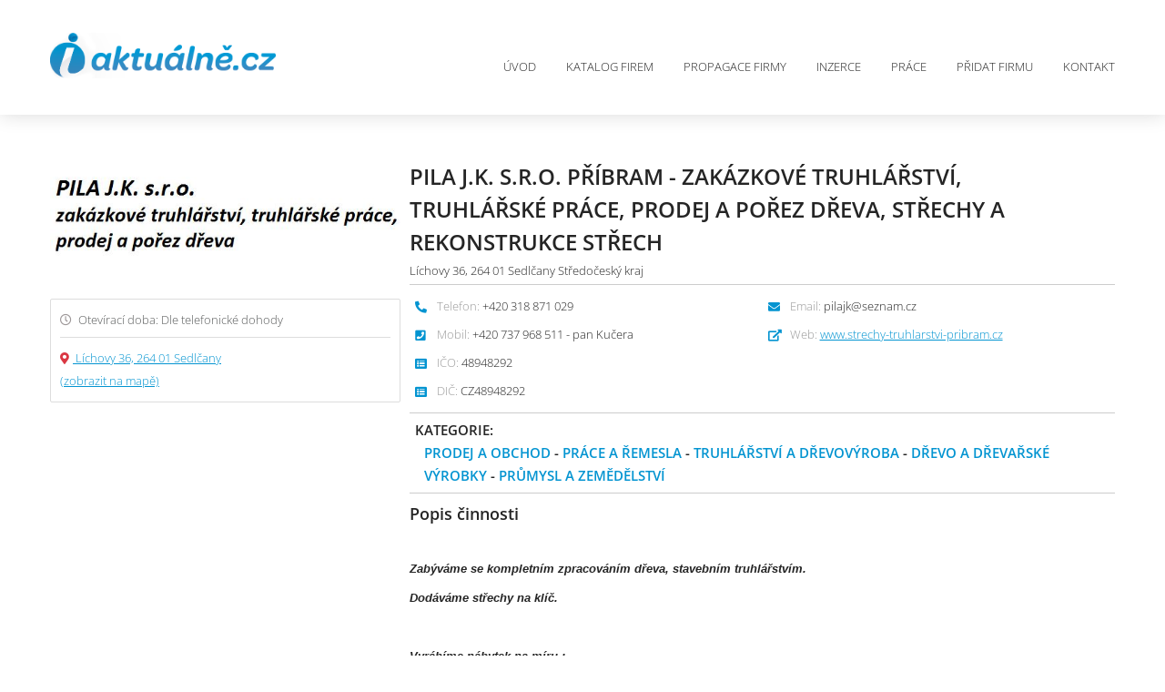

--- FILE ---
content_type: text/html; charset=utf-8
request_url: https://www.infoaktualne.cz/detail/27469/pila-jk-sro-pribram-zakazkove-truhlarstvi-truhlarske-prace-prodej-a-porez-dreva-strechy-a-rekonstrukce-strech
body_size: 8022
content:

<!DOCTYPE html>
<html lang="cs-CZ">
<head>
	<meta charset="UTF-8">
	<meta http-equiv="content-type" content="text/html; charset=utf-8">
	<meta http-equiv="X-UA-Compatible" content="IE=edge,chrome=1">
	<meta http-equiv="cleartype" content="on">
	<meta name="viewport" content="width=device-width, initial-scale=1.0">
	<meta name="google-site-verification" content="Pe35HroZL5zpK59wvrubAnMqaYYtvJtlPv41uv6UwRA" />

	<link rel="stylesheet" href="/css/cookieconsent.css" media="print" onload="this.media='all'">
	<link href="/css/style.min.css?version=3" media="screen" rel="stylesheet" type="text/css">
	<link href="/css/custom.min.css?version=5" media="screen" rel="stylesheet" type="text/css">

	<script src="/js/jquery-2.2.4.min.js"></script>
	<script src="/js/jquery-ui-1.12.1.min.js"></script>

	<link rel="apple-touch-icon" sizes="180x180" href="/apple-touch-icon.png?v=1">
	<link rel="icon" type="image/png" sizes="32x32" href="/favicon-32x32.png?v=1">
	<link rel="icon" type="image/png" sizes="16x16" href="/favicon-16x16.png?v=1">
	<link rel="manifest" href="/site.webmanifest">





<title>PILA J.K. s.r.o. Př&#237;bram - zak&#225;zkov&#233; truhl&#225;řstv&#237;, truhl&#225;řsk&#233; pr&#225;ce, prodej a pořez dřeva, střechy a rekonstrukce střech Infoaktu&#225;lně.cz - katalog firem, počas&#237;, zpr&#225;vy, inzerce zdarma, nab&#237;dka pr&#225;ce, reklama, marketing</title>
<meta name="keywords" content="infoaktualne, info, aktualne, katalog, firem, firmy, zive, infoaktu&#225;lně, aktu&#225;lně, inzerce, inzerce zdarma, akce, reklama, internetov&#225; reklama, prezentace firem, iaktualne" />
<meta name="description" content="Infoaktu&#225;lně - Aktu&#225;ln&#237; katalog firem, předpověď počas&#237;, zpr&#225;vy, inzerce, pr&#225;ce" />


	
    <script src="/js/colorbox/jquery.colorbox-min.js"></script>
    <link href="/js/colorbox/colorbox.css" media="screen" rel="stylesheet" type="text/css">
    <script>
        $(document).ready(function () {
            $('.gallery .gal').colorbox({ rel: 'gal', transition: 'fade', maxWidth: "75%", maxHeight: "75%", current: '' });
        });
    </script>
    <script src="https://maps.googleapis.com/maps/api/js?key=AIzaSyA8fbW23BGYHS3dsoR68HKKJVTIJJAZais"></script>
    <script>
		function initialize() {
			var mapProp = {
				center: new google.maps.LatLng(49.6479436, 14.3454014),
				zoom: 14,
				mapTypeId: google.maps.MapTypeId.ROADMAP
		};
		var map = new google.maps.Map(document.getElementById("googleMap"), mapProp);

		var options = {
			position: new google.maps.LatLng(49.6479436, 14.3454014)
		};
		var marker = new google.maps.Marker(options);
		marker.setMap(map);
		}
		google.maps.event.addDomListener(window, 'load', initialize);
    </script>


	<style type="text/css">
		.showcase { background: url(/images/slider/praga_m_2.jpg) center top no-repeat; }
	</style>
	
	<script type="text/plain" data-cookiecategory="analytics" >
		(function (i, s, o, g, r, a, m) {
			i['GoogleAnalyticsObject'] = r; i[r] = i[r] || function () {
				(i[r].q = i[r].q || []).push(arguments)
			}, i[r].l = 1 * new Date(); a = s.createElement(o),
				m = s.getElementsByTagName(o)[0]; a.async = 1; a.src = g; m.parentNode.insertBefore(a, m)
		})(window, document, 'script', '//www.google-analytics.com/analytics.js', 'ga');

		ga('create', 'UA-59144505-1', 'auto');
		ga('send', 'pageview');
	</script>
</head>
<body class="light-theme">

	

<!-- header -->
<div class="header">
	<div class="wrap">
		<a href="/" class="logo">


<img src="/images/logo.png" alt="Logo"></a>
		<a href="#" id="toogle-menu">
			<span></span>
			<span></span>
			<span></span>
		</a>
		<ul class="main-menu">

<li class=""><a href="/">Úvod</a></li>
<li class=""><a href="/katalog">Katalog firem</a></li>
<li class=""><a href="/propagace">Propagace firmy</a></li>
<li class=""><a href="/inzerce">Inzerce</a></li>
<li class=""><a href="/prace">Práce</a></li>
<li class=""><a href="/pridatspolecnost">Přidat firmu</a></li>
<li class=""><a href="/kontakt">Kontakt</a></li>
		</ul>
	</div>
</div>
<!-- end header -->


	





<!-- DETAIL COMPANY -->
<div class="block d-company">
    <div class="wrap">

        <!-- right -->
        <div class="d-company-right">

            <div class="dc__top">
                <h1>PILA J.K. s.r.o. Př&#237;bram - zak&#225;zkov&#233; truhl&#225;řstv&#237;, truhl&#225;řsk&#233; pr&#225;ce, prodej a pořez dřeva, střechy a rekonstrukce střech</h1>
                <p>L&#237;chovy 36, 264 01 Sedlčany Středočesk&#253; kraj</p>
                
                <input id="Id" name="Id" type="hidden" value="27469" />
            </div>

            <div class="dc__contacts">
                <ul>
                        <li><i class="fa fa-phone"></i> <span>Telefon:</span> +420 318 871 029</li>
                                                                                    <li><i class="fa fa-phone-square"></i> <span>Mobil:</span> +420 737 968 511 - pan Kučera</li>
                                                                                    <li><i class="fas fa-list-alt"></i> <span>IČO:</span> 48948292</li>
                                            <li><i class="fas fa-list-alt"></i> <span>DIČ:</span> CZ48948292</li>
                </ul>
                <ul>
                        <li><i class="fa fa-envelope"></i> <span>Email:</span> pilajk@seznam.cz</li>
                                        						<li><i class="fas fa-external-link-alt"></i> <span>Web:</span> <a href="http://www.strechy-truhlarstvi-pribram.cz" target="_blank">www.strechy-truhlarstvi-pribram.cz</a></li>
                                    </ul>
            </div>

            <ul class="dc__category">
                <li>Kategorie:</li>
                <li>
                            <a href="/katalog?categoryId=4">Prodej a obchod</a>
                                 -
                            <a href="/katalog?categoryId=9">Pr&#225;ce a řemesla</a>
                                 -
                            <a href="/katalog?categoryId=124">Truhl&#225;řstv&#237; a dřevov&#253;roba</a>
                                 -
                            <a href="/katalog?categoryId=131">Dřevo a dřevařsk&#233; v&#253;robky</a>
                                 -
                            <a href="/katalog?categoryId=8">Průmysl a zemědělstv&#237;</a>

                </li>
            </ul>

            <div class="dc__block dc__text">
                <h3>Popis činnosti</h3>
                <p><p class="MsoNormal" style="margin-bottom: 6.0pt;">&nbsp;</p>
<p class="MsoNormal" style="margin-bottom: 6.0pt;"><em><strong><span style="font-size: 10pt; line-height: 115%; font-family: Arial, sans-serif; background-image: initial; background-attachment: initial; background-size: initial; background-origin: initial; background-clip: initial; background-position: initial; background-repeat: initial;">Zab&yacute;v&aacute;me se kompletn&iacute;m zpracov&aacute;n&iacute;m dřeva, stavebn&iacute;m truhl&aacute;řstv&iacute;m. </span></strong></em></p>
<p class="MsoNormal" style="margin-bottom: 6.0pt;"><em><strong><span style="font-size: 10pt; line-height: 115%; font-family: Arial, sans-serif; background-image: initial; background-attachment: initial; background-size: initial; background-origin: initial; background-clip: initial; background-position: initial; background-repeat: initial;">Dod&aacute;v&aacute;me střechy na kl&iacute;č.</span></strong></em></p>
<p class="MsoNormal" style="margin-bottom: 6.0pt;">&nbsp;</p>
<p class="MsoNormal" style="margin-bottom: 6.0pt;"><em><strong><span style="font-size: 10pt; line-height: 115%; font-family: Arial, sans-serif; background-image: initial; background-attachment: initial; background-size: initial; background-origin: initial; background-clip: initial; background-position: initial; background-repeat: initial;">Vyr&aacute;b&iacute;me n&aacute;bytek na m&iacute;ru : </span></strong></em></p>
<ul>
<li class="MsoNormal" style="margin-bottom: 6.0pt;"><span style="font-size: 10pt; line-height: 115%; font-family: Arial, sans-serif; background-image: initial; background-attachment: initial; background-size: initial; background-origin: initial; background-clip: initial; background-position: initial; background-repeat: initial;"><em>kuchyně</em></span></li>
<li class="MsoNormal" style="margin-bottom: 6.0pt;"><span style="font-size: 10pt; line-height: 115%; font-family: Arial, sans-serif; background-image: initial; background-attachment: initial; background-size: initial; background-origin: initial; background-clip: initial; background-position: initial; background-repeat: initial;"><em>schodi&scaron;tě</em></span></li>
<li class="MsoNormal" style="margin-bottom: 6.0pt;"><span style="font-size: 10pt; line-height: 115%; font-family: Arial, sans-serif; background-image: initial; background-attachment: initial; background-size: initial; background-origin: initial; background-clip: initial; background-position: initial; background-repeat: initial;"><em>vchodov&eacute; dveře</em></span></li>
<li class="MsoNormal" style="margin-bottom: 6.0pt;"><span style="font-size: 10pt; line-height: 115%; font-family: Arial, sans-serif; background-image: initial; background-attachment: initial; background-size: initial; background-origin: initial; background-clip: initial; background-position: initial; background-repeat: initial;"><em>podlahy</em></span></li>
<li class="MsoNormal" style="margin-bottom: 6.0pt;"><span style="font-size: 10pt; line-height: 115%; font-family: Arial, sans-serif; background-image: initial; background-attachment: initial; background-size: initial; background-origin: initial; background-clip: initial; background-position: initial; background-repeat: initial;"><em>alt&aacute;ny</em></span></li>
</ul>
<p>&nbsp;</p>
<p><em><strong><span style="color: #333333; font-family: Arial, Helvetica, sans-serif; font-size: 12.6012601852417px; line-height: 18.9018898010254px;"><span style="font-size: 10pt; line-height: 115%; font-family: Arial, sans-serif; background-image: initial; background-attachment: initial; background-size: initial; background-origin: initial; background-clip: initial; background-position: initial; background-repeat: initial;">Prov&aacute;d&iacute;me konstrukce a rekonstrukce střech, zajist&iacute;me kompletn&iacute; dod&aacute;vky a stavebn&iacute; činnost</span>.</span></strong></em></p>
<p>&nbsp;</p></p>
            </div>
			
				<div class="dc__block dc__gallery">
					<h3>Fotogalerie</h3>
					<ul class="gallery">
							<li><a class="gal" data-title="PILA J.K. s.r.o. Př&#237;bram - zak&#225;zkov&#233; truhl&#225;řstv&#237;, truhl&#225;řsk&#233; pr&#225;ce, prodej a pořez dřeva, střechy a rekonstrukce střech" href="/Upload/Companies/5/564f2755-331c-4aeb-82d0-ad337388f508.JPG"><img src="/Upload/Companies/5/564f2755-331c-4aeb-82d0-ad337388f508.JPG" alt="Obrázek - PILA J.K. s.r.o. Př&#237;bram - zak&#225;zkov&#233; truhl&#225;řstv&#237;, truhl&#225;řsk&#233; pr&#225;ce, prodej a pořez dřeva, střechy a rekonstrukce střech"></a></li>
							<li><a class="gal" data-title="PILA J.K. s.r.o. Př&#237;bram - zak&#225;zkov&#233; truhl&#225;řstv&#237;, truhl&#225;řsk&#233; pr&#225;ce, prodej a pořez dřeva, střechy a rekonstrukce střech" href="/Upload/Companies/1/16438701-04d5-4166-ad02-d3e25da400a2.JPG"><img src="/Upload/Companies/1/16438701-04d5-4166-ad02-d3e25da400a2.JPG" alt="Obrázek - PILA J.K. s.r.o. Př&#237;bram - zak&#225;zkov&#233; truhl&#225;řstv&#237;, truhl&#225;řsk&#233; pr&#225;ce, prodej a pořez dřeva, střechy a rekonstrukce střech"></a></li>
							<li><a class="gal" data-title="PILA J.K. s.r.o. Př&#237;bram - zak&#225;zkov&#233; truhl&#225;řstv&#237;, truhl&#225;řsk&#233; pr&#225;ce, prodej a pořez dřeva, střechy a rekonstrukce střech" href="/Upload/Companies/7/7954fba9-9bd6-41a1-a41f-46ab8384a048.JPG"><img src="/Upload/Companies/7/7954fba9-9bd6-41a1-a41f-46ab8384a048.JPG" alt="Obrázek - PILA J.K. s.r.o. Př&#237;bram - zak&#225;zkov&#233; truhl&#225;řstv&#237;, truhl&#225;řsk&#233; pr&#225;ce, prodej a pořez dřeva, střechy a rekonstrukce střech"></a></li>
							<li><a class="gal" data-title="PILA J.K. s.r.o. Př&#237;bram - zak&#225;zkov&#233; truhl&#225;řstv&#237;, truhl&#225;řsk&#233; pr&#225;ce, prodej a pořez dřeva, střechy a rekonstrukce střech" href="/Upload/Companies/3/39fab0f1-88a4-40d6-8cd6-b1546424df8b.JPG"><img src="/Upload/Companies/3/39fab0f1-88a4-40d6-8cd6-b1546424df8b.JPG" alt="Obrázek - PILA J.K. s.r.o. Př&#237;bram - zak&#225;zkov&#233; truhl&#225;řstv&#237;, truhl&#225;řsk&#233; pr&#225;ce, prodej a pořez dřeva, střechy a rekonstrukce střech"></a></li>
					</ul>
				</div>
                            <div class="dc__block dc__form">
                    <h3>Odeslat poptávku nebo dotaz: <span>PILA J.K. s.r.o. Př&#237;bram - zak&#225;zkov&#233; truhl&#225;řstv&#237;, truhl&#225;řsk&#233; pr&#225;ce, prodej a pořez dřeva, střechy a rekonstrukce střech</span></h3>
                    <div class="cfrm">
<form action="/detail/27469/pila-jk-sro-pribram-zakazkove-truhlarstvi-truhlarske-prace-prodej-a-porez-dreva-strechy-a-rekonstrukce-strech" autocomplete="on" id="form0" method="post"><input name="__RequestVerificationToken" type="hidden" value="hgIYKk0Y12q4SQapz89mCtjFlz43dBYaUZNz0lsVAYV96yy3baXerCDiFxCpsH5yVBwZH7gNyqY3i1rSfeyd7Ty1HS8ZHA_stqyBT6qKmdg1" /><div class="validation-summary-valid" id="validationSummary"><ul><li style="display:none"></li>
</ul></div>                                <div class="rowex twice">
                                    <div class="item"><input id="Name" name="Name" placeholder="Vaše jméno a příjmení" required="required" type="text" value="" /> </div>
                                    <div class="item"><input id="Email" name="Email" placeholder="Vaše emailová adresa" required="required" type="email" value="" /> </div>
                                </div>
                                <div class="rowex">
                                    <textarea cols="30" id="Comment" name="Comment" placeholder="Vaše zpráva" required="required" rows="10" spellcheck="true">
</textarea>
                                </div>
                                <div class="rowex">
                                    <div class="robot"><div class='g-recaptcha' data-sitekey='6LcLfJgUAAAAAKBbYzXIUojXIFTiIcPApw01ZMYj' data-theme='light'></div><script type="text/plain" data-cookiecategory="analytics" src='https://www.google.com/recaptcha/api.js' ></script></div>
                                    <button>Odeslat zprávu</button>
                                </div>
</form><script type="text/javascript">
//<![CDATA[
if (!window.mvcClientValidationMetadata) { window.mvcClientValidationMetadata = []; }
window.mvcClientValidationMetadata.push({"Fields":[],"FormId":"form0","ReplaceValidationSummary":true,"ValidationSummaryId":"validationSummary"});
//]]>
</script>                    </div>
                </div>
        </div>
        <!-- end right -->
        <!-- left -->
		<div class="d-company-left">

			<div class="dc__img">
				
					<a href="http://www.strechy-truhlarstvi-pribram.cz" target="_blank">
				<img src="/Upload/Companies/b/b1ff6944-8e80-401d-917b-82e88e4c62cd.JPG" alt="">
					</a>
			</div>

			<div class="dc__info">

					<div class="dc__opening">
						<span class="dc__opening__title"><i class="far fa-clock"></i> Otevírací doba: Dle telefonick&#233; dohody</span>
					</div>



					<div class="dc__map">
						
						<div class="dc__map__marker"><i class="fa fa-map-marker-alt"></i><a href="https://mapy.cz/fnc/v1/search?query=L&#237;chovy 36, 264 01 Sedlčany" target="_blank"> L&#237;chovy 36, 264 01 Sedlčany <br/>(zobrazit na mapě)</a></div>
					</div>
			</div>
		</div>
        <!-- end left -->
    </div>
</div>
<!-- / DETAIL COMPANY -->

	<!-- FOOTER -->
	<div class="footer">
		<div class="wrap">
			<div class="col">
				<a href="/" class="footer-logo">


<img src="/images/logo.png" alt="Logo"></a>
				<p>
					PZ Komplex s.r.o. <br>
					<span class="highlight">IČ: 03757943 DIČ: CZ03757943</span>
				</p>
				<div class="footer__contact">
					<p><i class="fa fa-map-marker-alt"></i> <span>Bylany 32, Bylany 538 01</span></p>
					<p><i class="fa fa-envelope"></i> <span><a href="mailto:info@infoaktualne.cz">info@infoaktualne.cz</a></span></p>
					<p><i class="fa fa-phone"></i><span>+420 774 735 277</span></p>
				</div>
				<div class="footer-socials">
					<span>Jsme také na</span><a href="https://www.facebook.com/Infoaktu%C3%A1ln%C4%9Bcz-katalog-firem-v-%C4%8CR-813689595383184/"><i class="fab fa-facebook-f"></i></a>
				</div>
			</div>

			<div class="col">
				<strong class="col__title">Rychlá navigace</strong>
				<ul>
					<li><a href="/">Úvod</a></li>
					<li><a href="/katalog">Katalog firem</a></li>
					<li><a href="/inzerce">Inzerce</a></li>
					<li><a href="/prace">Práce</a></li>
					<li><a href="/propagace">Propagace firmy</a></li>
					<li><a href="http://www.isvetreklamy.cz" target="_blank">Reklama</a></li>
				</ul>
				<ul>
					<li><a href="/pridatspolecnost">Přidat firmu</a></li>
					<li><a href="/obchodnipodminky">Obchodní podmínky</a></li>
					<li><a href="/ochranaosobnichudaju">Ochrana osobních údajů</a></li>
					<li><a href="/kontakt">Kontakty</a></li>
					<li><a href="/nahlasitchybu">Nahlásit chybu</a></li>
				</ul>
			</div>

			<div class="col">
				<strong class="col__title">Krajské portály</strong>
				<ul>
					<li><a href="https://www.pardubickyinfo.cz/">Pardubický Info.cz</a></li>
					<li><a href="https://www.usteckyinfo.cz/">Ústecký Info.cz</a></li>
					<li><a href="https://www.moravskoslezskyinfo.cz/">Moravskoslezský Info.cz</a></li>
					<li><a href="https://www.vysocinainfo.cz/">Vysočina Info.cz </a></li>
					<li><a href="https://www.hradeckyinfo.cz/">Hradecký Info.cz</a></li>
					<li><a href="https://www.jihomoravskyinfo.cz/">Jihomoravský Info.cz</a></li>
					<li><a href="https://www.libereckyinfo.cz/">Liberecký Info.cz</a></li>
				</ul>
				<ul>
					<li><a href="https://www.plzenskyinfo.cz/">Plzeňský Info.cz</a></li>
					<li><a href="https://www.prazskyinfo.cz/">Pražský Info.cz</a></li>
					<li><a href="https://www.jihoceskyinfo.cz/">Jihočeský Info.cz</a></li>
					<li><a href="https://www.zlinskyinfo.cz/">Zlínský Info.cz</a></li>
					<li><a href="https://www.stredoceskyinfo.cz/">Středočeský Info.cz</a></li>
					<li><a href="https://www.olomouckyinfo.cz/">Olomoucký Info.cz</a></li>
					<li><a href="https://www.karlovarskyinfo.cz/">Karlovarský Info.cz</a></li>
				</ul>
			</div>

		</div>
	</div>
	<div class="footer-copy">
		<div class="wrap">
			<p>Copyrights &copy; 2025. <a href="https://www.infoaktualne.cz">InfoAktuálně.cz</a>, Všechna práva vyhrazena.</p>
		</div>
	</div>
	<!-- / FOOTER -->
	<!-- LOAD ALL USED MINIFIED JS FILES -->
	<script defer src="/js/cookieconsent.js"></script>
	<!-- Inline script -->
	<script>
		window.addEventListener('load', function () {

			// obtain plugin
			var cc = initCookieConsent();

			// run plugin with your configuration
			cc.run({
				current_lang: 'cs',
				autoclear_cookies: true,                   // default: false
				page_scripts: true,                        // default: false

				// mode: 'opt-in'                          // default: 'opt-in'; value: 'opt-in' or 'opt-out'
				// delay: 0,                               // default: 0
				// auto_language: '',                      // default: null; could also be 'browser' or 'document'
				// autorun: true,                          // default: true
				// force_consent: false,                   // default: false
				// hide_from_bots: true,                   // default: true
				// remove_cookie_tables: false             // default: false
				// cookie_name: 'cc_cookie',               // default: 'cc_cookie'
				// cookie_expiration: 182,                 // default: 182 (days)
				// cookie_necessary_only_expiration: 182   // default: disabled
				// cookie_domain: location.hostname,       // default: current domain
				// cookie_path: '/',                       // default: root
				// cookie_same_site: 'Lax',                // default: 'Lax'
				// use_rfc_cookie: false,                  // default: false
				// revision: 0,                            // default: 0

				gui_options: {
					consent_modal: {
						layout: 'cloud',               // box/cloud/bar
						position: 'bottom right', 
						swap_buttons: false            // enable to invert buttons
					}
					
				},

				onFirstAction: function (user_preferences, cookie) {
					// callback triggered only once on the first accept/reject action
				},

				onAccept: function (cookie) {
					
				},

				onChange: function (cookie, changed_categories) {
					// callback triggered when user changes preferences after consent has already been given
				},

				languages: {
					'cs': {
						consent_modal: {
							title: 'Používáme cookies!',
							description: 'Dobrý den, tento web používá nezbytné soubory cookie k zajištění správného fungování a sledovací soubory cookie, abychom pochopili, jak s námi komunikujete. Ten bude nastaven až po souhlasu. <button type="button" data-cc="c-settings" class="cc-link">Přizpůsobit výběr</button>',
							primary_btn: {
								text: 'Přijmout vše',
								role: 'accept_all'              // 'accept_selected' or 'accept_all'
							},
							secondary_btn: {
								text: 'Odmítnout vše',
								role: 'accept_necessary'        // 'settings' or 'accept_necessary'
							}
						},
						settings_modal: {
							title: 'Nastavení cookies',
							save_settings_btn: 'Uložit nastavení',
							accept_all_btn: 'Přijmout vše',
							reject_all_btn: 'Odmítnout vše',
							close_btn_label: 'Zavřít',
							// cookie_table_caption: 'Cookie list',
							cookie_table_headers: [
								{ col1: 'Název' },
								{ col2: 'Doména' },
								{ col3: 'Expirace' },
							],
							blocks: [
								{
									title: 'Použití cookies 📢',
									description: 'Soubory cookie používáme k zajištění základních funkcí webu a ke zlepšení vašeho online zážitku. Pro každou kategorii si můžete vybrat, zda se chcete přihlásit/odhlásit, kdykoli budete chtít. Další podrobnosti týkající se souborů cookie a dalších citlivých údajů naleznete v úplném znění <a href="/ochranaosobnichudaju" class="cc-link">privacy policy</a>.'
								}, {
									title: 'Nezbytně nutné cookies',
									description: 'Tyto soubory cookie jsou nezbytné pro správné fungování našich webových stránek. Bez těchto cookies by web nefungoval správně',
									toggle: {
										value: 'necessary',
										enabled: true,
										readonly: true          // cookie categories with readonly=true are all treated as "necessary cookies"
									}
								}, {
									title: 'Cookies pro výkon a analytiku',
									description: 'Tyto soubory cookie umožňují webu zapamatovat si volby, které jste provedli v minulosti a analyzovat chování',
									toggle: {
										value: 'analytics',     // your cookie category
										enabled: false,
										readonly: false
									},
									cookie_table: [             // list of all expected cookies
										{
											col1: '^_ga',       // match all cookies starting with "_ga"
											col2: 'google.com',
											col3: '2 roky',
											is_regex: true
										},
										{
											col1: '_gid',
											col2: 'google.com',
											col3: '1 den',
										}
									]
								}, {
									title: 'Více informací',
									description: 'Máte-li jakékoli dotazy týkající se našich zásad týkajících se souborů cookie a vašich voleb, prosím <a class="cc-link" href="/kontakt">kontaktujte nás</a>.',
								}
							]
						}
					}
				}
			});
		});
	</script>
	<script src="/js/script.min.js"></script>
	<!-- / LOAD ALL MINIFIED JS FILES -->

</body>
</html>




--- FILE ---
content_type: text/css
request_url: https://www.infoaktualne.cz/css/style.min.css?version=3
body_size: 21974
content:
@import url(../js/bootstrap/css/bootstrap-theme.min.css);
@import url(../js/bootstrap/css/bootstrap.min.css);
@import url(../fonts/font-awesome/css/all.min.css);
/*@import url('https://fonts.googleapis.com/css?family=Open+Sans:300,400,600,700&subset=latin-ext');
*/
/* open-sans-300 - latin_latin-ext */
@font-face {
	font-display: swap; /* Check https://developer.mozilla.org/en-US/docs/Web/CSS/@font-face/font-display for other options. */
	font-family: 'Open Sans';
	font-style: normal;
	font-weight: 300;
	src: url('../fonts/open-sans-v35-latin_latin-ext-300.eot'); /* IE9 Compat Modes */
	src: url('../fonts/open-sans-v35-latin_latin-ext-300.eot?#iefix') format('embedded-opentype'), /* IE6-IE8 */
	url('../fonts/open-sans-v35-latin_latin-ext-300.woff2') format('woff2'), /* Super Modern Browsers */
	url('../fonts/open-sans-v35-latin_latin-ext-300.woff') format('woff'), /* Modern Browsers */
	url('../fonts/open-sans-v35-latin_latin-ext-300.ttf') format('truetype'), /* Safari, Android, iOS */
	url('../fonts/open-sans-v35-latin_latin-ext-300.svg#OpenSans') format('svg'); /* Legacy iOS */
}

/* open-sans-regular - latin_latin-ext */
@font-face {
	font-display: swap; /* Check https://developer.mozilla.org/en-US/docs/Web/CSS/@font-face/font-display for other options. */
	font-family: 'Open Sans';
	font-style: normal;
	font-weight: 400;
	src: url('../fonts/open-sans-v35-latin_latin-ext-regular.eot'); /* IE9 Compat Modes */
	src: url('../fonts/open-sans-v35-latin_latin-ext-regular.eot?#iefix') format('embedded-opentype'), /* IE6-IE8 */
	url('../fonts/open-sans-v35-latin_latin-ext-regular.woff2') format('woff2'), /* Super Modern Browsers */
	url('../fonts/open-sans-v35-latin_latin-ext-regular.woff') format('woff'), /* Modern Browsers */
	url('../fonts/open-sans-v35-latin_latin-ext-regular.ttf') format('truetype'), /* Safari, Android, iOS */
	url('../fonts/open-sans-v35-latin_latin-ext-regular.svg#OpenSans') format('svg'); /* Legacy iOS */
}

/* open-sans-600 - latin_latin-ext */
@font-face {
	font-display: swap; /* Check https://developer.mozilla.org/en-US/docs/Web/CSS/@font-face/font-display for other options. */
	font-family: 'Open Sans';
	font-style: normal;
	font-weight: 600;
	src: url('../fonts/open-sans-v35-latin_latin-ext-600.eot'); /* IE9 Compat Modes */
	src: url('../fonts/open-sans-v35-latin_latin-ext-600.eot?#iefix') format('embedded-opentype'), /* IE6-IE8 */
	url('../fonts/open-sans-v35-latin_latin-ext-600.woff2') format('woff2'), /* Super Modern Browsers */
	url('../fonts/open-sans-v35-latin_latin-ext-600.woff') format('woff'), /* Modern Browsers */
	url('../fonts/open-sans-v35-latin_latin-ext-600.ttf') format('truetype'), /* Safari, Android, iOS */
	url('../fonts/open-sans-v35-latin_latin-ext-600.svg#OpenSans') format('svg'); /* Legacy iOS */
}

/* open-sans-700 - latin_latin-ext */
@font-face {
	font-display: swap; /* Check https://developer.mozilla.org/en-US/docs/Web/CSS/@font-face/font-display for other options. */
	font-family: 'Open Sans';
	font-style: normal;
	font-weight: 700;
	src: url('../fonts/open-sans-v35-latin_latin-ext-700.eot'); /* IE9 Compat Modes */
	src: url('../fonts/open-sans-v35-latin_latin-ext-700.eot?#iefix') format('embedded-opentype'), /* IE6-IE8 */
	url('../fonts/open-sans-v35-latin_latin-ext-700.woff2') format('woff2'), /* Super Modern Browsers */
	url('../fonts/open-sans-v35-latin_latin-ext-700.woff') format('woff'), /* Modern Browsers */
	url('../fonts/open-sans-v35-latin_latin-ext-700.ttf') format('truetype'), /* Safari, Android, iOS */
	url('../fonts/open-sans-v35-latin_latin-ext-700.svg#OpenSans') format('svg'); /* Legacy iOS */
}

.c {
	*zoom: 1;
}

	.c:before,
	.c:after {
		content: "";
		display: table;
	}

	.c:after {
		clear: both;
	}

.bgs {
	-webkit-background-size: cover;
	background-size: cover;
}

html {
	min-height: 100%;
	position: relative;
}

@media all and (max-width: 767px) {
	html {
		overflow-x: hidden;
	}
}

img,
.svg {
	border: 0 none;
	vertical-align: middle;
	max-width: 100%;
	height: auto;
}

input,
select,
textarea {
	outline: none;
}

	input[type=submit],
	button {
		cursor: pointer;
	}

body,
ul,
ol,
p,
h1,
h2,
h3,
h4,
h5,
h6,
input,
select,
form {
	margin: 0;
	padding: 0;
}

h1,
h2,
h3,
h4,
h5,
h6 {
	font-weight: bold;
}

ul {
	list-style-type: none;
}

a,
a:visited,
a:link,
a:focus {
	outline: none;
	color: #0394d1;
	text-decoration: underline;
}

	a:hover,
	a:visited:hover,
	a:link:hover,
	a:focus:hover {
		text-decoration: underline;
		color: #033059;
	}

p {
	padding: 0;
	font-size: 15px;
	line-height: 25px;
	margin: 20px 0;
}

body {
	font-family: 'Open Sans', Arial, sans-serif;
	font-size: 15px;
	line-height: 25px;
	font-weight: 300;
	color: #252525;
	min-height: 100%;
	overflow-x: hidden;
	background-color: #ffffff;
}

.wrap {
	margin: 0 auto;
	max-width: 1170px;
	*zoom: 1;
	position: relative;
}

	.wrap:before,
	.wrap:after {
		content: "";
		display: table;
	}

	.wrap:after {
		clear: both;
	}

@media all and (min-width: 990px) and (max-width: 1190px), all and (min-width: 768px) and (max-width: 989px), all and (max-width: 767px) {
	.wrap {
		padding-left: 3% !important;
		padding-right: 3% !important;
	}
}

.button {
	text-decoration: none !important;
	padding: 12px 24px;
	display: inline-block;
	color: #ffffff !important;
	background-color: #119cd5 !important;
	background: -webkit-gradient(linear, left top, left bottom, from(#119cd5), to(#2a88bf)) !important;
	background: -webkit-linear-gradient(top, #119cd5, #2a88bf) !important;
	background: -moz-linear-gradient(top, #119cd5, #2a88bf) !important;
	background: -ms-linear-gradient(top, #119cd5, #2a88bf) !important;
	background: -o-linear-gradient(top, #119cd5, #2a88bf) !important;
	font-size: 13px;
	text-align: center;
	font-weight: bold;
	height: auto !important;
	line-height: 20px !important;
	text-transform: uppercase;
	-webkit-border-radius: 2px;
	-moz-border-radius: 2px;
	-ms-border-radius: 2px;
	-o-border-radius: 2px;
	border-radius: 2px;
}

	.button span {
		display: inline-block;
		vertical-align: middle;
	}

	.button .fa,
	.button .fas {
		margin-left: 11px;
		font-size: 12px;
		display: inline-block;
		vertical-align: middle;
		position: relative;
		line-height: 20px !important;
	}

	.button:hover {
		color: #ffffff !important;
		text-decoration: none !important;
		background: none #033059 !important;
	}

		.button:hover .fa {
			color: #ffffff;
		}

		.button:hover span span {
			color: #ffffff;
		}

	.button.dark {
		color: #ffffff !important;
		text-decoration: none !important;
		background-color: #111 !important;
	}

		.button.dark:hover {
			color: #ffffff !important;
			text-decoration: none !important;
			background-color: #0394d1 !important;
		}

.button--inverse {
	background: none !important;
	color: #0394d1 !important;
	text-decoration: none;
	border: 1px solid #0394d1;
	text-transform: uppercase;
	font-weight: 400;
}

	.button--inverse:hover {
		border-color: #033059;
		color: #ffffff !important;
		background: #033059 !important;
	}

.carousel-fade .carousel-inner .item {
	-webkit-transition-property: opacity;
	-ms-transition-property: opacity;
	-o-transition-property: opacity;
	transition-property: opacity;
}

.carousel-fade .carousel-inner .item,
.carousel-fade .carousel-inner .active.left,
.carousel-fade .carousel-inner .active.right {
	opacity: 0;
}

.carousel-fade .carousel-inner .active,
.carousel-fade .carousel-inner .next.left,
.carousel-fade .carousel-inner .prev.right {
	opacity: 1;
}

	.carousel-fade .carousel-inner .next,
	.carousel-fade .carousel-inner .prev,
	.carousel-fade .carousel-inner .active.left,
	.carousel-fade .carousel-inner .active.right {
		left: 0;
		-webkit-transform: translate3d(0, 0, 0);
		-ms-transform: translate3d(0, 0, 0);
		-o-transform: translate3d(0, 0, 0);
		transform: translate3d(0, 0, 0);
	}

.carousel-fade .carousel-control {
	z-index: 2;
}

@media all and (max-width: 767px) {
	.mobile-hide {
		display: none !important;
	}
}

.mobile-show {
	display: none;
}

@media all and (max-width: 767px) {
	.mobile-show {
		display: block;
	}
}

.block {
	position: relative;
	*zoom: 1;
}

	.block:before,
	.block:after {
		content: "";
		display: table;
	}

	.block:after {
		clear: both;
	}

	.block > .wrap {
		padding: 30px 0;
	}

@media all and (min-width: 990px) and (max-width: 1190px), all and (min-width: 768px) and (max-width: 989px), all and (max-width: 767px) {
	.block > .wrap {
		padding: 20px 0;
	}
}

.block-top {
	margin-bottom: 20px;
}

.block__info {
	font-size: 22px;
	display: inline-block;
	vertical-align: middle;
	position: relative;
}

	.block__info:after {
		content: "";
		height: 2px;
		background-color: #0394d1;
		width: 70px;
		display: block;
		right: -90px;
		position: absolute;
		top: 50%;
		-webkit-transform: translateY(-50%);
		-ms-transform: translateY(-50%);
		-o-transform: translateY(-50%);
		transform: translateY(-50%);
	}

.block__title {
	font-size: 32px;
	line-height: 38px;
	font-weight: 400;
	margin-bottom: 10px;
}

@media all and (max-width: 767px) {
	.block__title {
		font-size: 24px;
		line-height: 30px;
	}
}

.block__title strong {
	color: #fbbf00;
}

.block__title + p {
	color: #7b7b7b;
	font-size: 16px;
	margin: 0;
}

.main iframe {
	display: block !important;
	width: 100% !important;
	height: 400px !important;
}

.main > .wrap {
	min-height: 300px;
}

.main p.wp-caption-text {
	background-color: #eef5f3;
	margin: 0;
	padding: 10px;
}

.main p p:first-of-type {
	margin-top: 0;
}

.main h1 {
	margin-bottom: 50px;
	font-size: 56px;
	line-height: 52px;
	position: relative;
	font-weight: 600;
	margin-bottom: 40px;
}

@media all and (max-width: 767px) {
	.main h1 {
		font-size: 24px;
		line-height: 34px;
		font-weight: bold;
	}
}

.main h2 {
	font-size: 50px;
	line-height: 56px;
	margin-top: 30px;
	margin-bottom: 20px;
	font-weight: bold;
	color: #0394d1;
}

@media all and (max-width: 767px) {
	.main h2 {
		font-size: 18px;
		line-height: 28px;
	}
}

.main h3 {
	font-size: 30px;
	line-height: 36px;
	margin-top: 30px;
	margin-bottom: 20px;
}

@media all and (max-width: 767px) {
	.main h3 {
		font-size: 16px;
		line-height: 26px;
	}
}

.main h4,
.main h5,
.main h6 {
	font-size: 18px;
	line-height: 28px;
	margin-top: 30px;
	margin-bottom: 20px;
	color: #0394d1;
}

.main ul {
	margin: 20px 0;
	list-style-type: none !important;
}

	.main ul > li {
		padding-left: 13px;
		margin: 10px 0;
		line-height: 24px;
		position: relative;
	}

		.main ul > li:before {
			content: "";
			font-family: 'Font Awesome 5 Free';
			width: 6px;
			height: 6px;
			position: absolute;
			left: 0;
			top: 9px;
			background-color: #0394d1;
		}

		.main ul > li > ul > li:before {
			background: none;
			border: 1px solid #0394d1;
		}

.main ol {
	margin: 20px 0;
	list-style-type: none;
}

	.main ol > li {
		counter-increment: item;
		position: relative;
		padding-left: 16px;
		margin: 10px 0;
		line-height: 30px;
	}

		.main ol > li:before {
			content: counter(item) ".";
			position: absolute;
			left: 0;
			top: 0;
			color: #0394d1;
		}

.main table {
	margin: 30px 0;
	width: 100% !important;
	border-collapse: collapse;
	border-color: #f1f1f1;
}

	.main table tr {
		background-color: #ffffff !important;
	}

		.main table tr th {
			text-align: left;
			color: #ffffff;
			padding: 6px 14px;
			background-color: #0394d1;
			font-size: 20px;
			text-transform: uppercase;
		}

@media all and (max-width: 500px) {
	.main table tr th {
		font-size: 16px;
		line-height: 24px;
	}
}

.main table tr td {
	padding: 6px 14px;
	color: #252525;
	border: 1px solid #f0f0f0;
	font-weight: 600;
}

.main img.alignleft {
	float: left;
	margin: 0 20px 20px 0;
}

@media all and (min-width: 768px) and (max-width: 989px), all and (max-width: 767px) {
	.main img.alignleft {
		float: none;
		display: block;
		margin: 20px auto;
	}
}

.main img.alignright {
	float: right;
	margin: 0 0 20px 20px;
}

@media all and (min-width: 768px) and (max-width: 989px), all and (max-width: 767px) {
	.main img.alignright {
		float: none;
		display: block;
		margin: 20px auto;
	}
}

.main img.aligncenter {
	display: block;
	margin: 20px auto;
}

.main img.alignnone {
	float: none;
}

.main ul.gallery,
.main .ngg-galleryoverview {
	*zoom: 1;
	margin-top: 40px;
}

	.main ul.gallery:before,
	.main .ngg-galleryoverview:before,
	.main ul.gallery:after,
	.main .ngg-galleryoverview:after {
		content: "";
		display: table;
	}

	.main ul.gallery:after,
	.main .ngg-galleryoverview:after {
		clear: both;
	}

	.main ul.gallery > li,
	.main .ngg-galleryoverview > li,
	.main ul.gallery .ngg-gallery-thumbnail-box,
	.main .ngg-galleryoverview .ngg-gallery-thumbnail-box {
		text-align: left;
		width: 23.02%;
		margin-right: 2.63%;
		margin-bottom: 20px;
		float: left;
		padding-left: 0 !important;
	}

		.main ul.gallery > li:nth-child(4n+4),
		.main .ngg-galleryoverview > li:nth-child(4n+4),
		.main ul.gallery .ngg-gallery-thumbnail-box:nth-child(4n+4),
		.main .ngg-galleryoverview .ngg-gallery-thumbnail-box:nth-child(4n+4) {
			margin-right: 0;
		}

		.main ul.gallery > li a,
		.main .ngg-galleryoverview > li a,
		.main ul.gallery .ngg-gallery-thumbnail-box a,
		.main .ngg-galleryoverview .ngg-gallery-thumbnail-box a {
			display: block;
			overflow: hidden;
			position: relative;
		}

			.main ul.gallery > li a:after,
			.main .ngg-galleryoverview > li a:after,
			.main ul.gallery .ngg-gallery-thumbnail-box a:after,
			.main .ngg-galleryoverview .ngg-gallery-thumbnail-box a:after {
				position: absolute;
				width: 100%;
				height: 100%;
				left: 0;
				top: 0;
				right: 0;
				bottom: 0;
				background: rgba(255, 255, 255, 0.1);
				display: none;
				content: "";
				z-index: 1;
			}

@media all and (max-width: 767px) {
	.main ul.gallery > li a:after,
	.main .ngg-galleryoverview > li a:after,
	.main ul.gallery .ngg-gallery-thumbnail-box a:after,
	.main .ngg-galleryoverview .ngg-gallery-thumbnail-box a:after {
		display: none !important;
	}
}

.main ul.gallery > li a:before,
.main .ngg-galleryoverview > li a:before,
.main ul.gallery .ngg-gallery-thumbnail-box a:before,
.main .ngg-galleryoverview .ngg-gallery-thumbnail-box a:before {
	content: "";
	background: url(../images/icon-zoom.svg) center center no-repeat;
	position: absolute;
	bottom: 0;
	top: 0;
	left: 0;
	right: 0;
	width: 100%;
	height: 100%;
	z-index: 2;
	display: none;
}

@media all and (max-width: 767px) {
	.main ul.gallery > li a:before,
	.main .ngg-galleryoverview > li a:before,
	.main ul.gallery .ngg-gallery-thumbnail-box a:before,
	.main .ngg-galleryoverview .ngg-gallery-thumbnail-box a:before {
		display: none !important;
	}
}

.main ul.gallery > li:nth-child(4n+4),
.main .ngg-galleryoverview > li:nth-child(4n+4),
.main ul.gallery .ngg-gallery-thumbnail-box:nth-child(4n+4),
.main .ngg-galleryoverview .ngg-gallery-thumbnail-box:nth-child(4n+4) {
	margin-right: 0 !important;
}

@media all and (max-width: 500px) {
	.main ul.gallery > li:nth-child(even),
	.main .ngg-galleryoverview > li:nth-child(even),
	.main ul.gallery .ngg-gallery-thumbnail-box:nth-child(even),
	.main .ngg-galleryoverview .ngg-gallery-thumbnail-box:nth-child(even) {
		margin-right: 0 !important;
	}
}

.main ul.gallery > li:before,
.main .ngg-galleryoverview > li:before,
.main ul.gallery .ngg-gallery-thumbnail-box:before,
.main .ngg-galleryoverview .ngg-gallery-thumbnail-box:before {
	display: none !important;
}

.main ul.gallery > li a:hover:after,
.main .ngg-galleryoverview > li a:hover:after,
.main ul.gallery .ngg-gallery-thumbnail-box a:hover:after,
.main .ngg-galleryoverview .ngg-gallery-thumbnail-box a:hover:after,
.main ul.gallery > li a:hover:before,
.main .ngg-galleryoverview > li a:hover:before,
.main ul.gallery .ngg-gallery-thumbnail-box a:hover:before,
.main .ngg-galleryoverview .ngg-gallery-thumbnail-box a:hover:before {
	display: block;
}

.main .gallery {
	*zoom: 1;
	font-size: 0;
}

	.main .gallery:before,
	.main .gallery:after {
		content: "";
		display: table;
	}

	.main .gallery:after {
		clear: both;
	}

	.main .gallery br {
		display: none !important;
	}

.main .gallery-item {
	margin-right: 0.90%;
	float: none !important;
	display: inline-block;
	vertical-align: middle;
	margin-bottom: 0 !important;
	margin-top: 10px !important;
	position: relative;
	width: 24.32% !important;
}

	.main .gallery-item:nth-of-type(4n+4) {
		margin-right: 0 !important;
	}

	.main .gallery-item a {
		display: block;
		position: relative;
		overflow: hidden;
		-webkit-border-radius: 2px;
		-moz-border-radius: 2px;
		-ms-border-radius: 2px;
		-o-border-radius: 2px;
		border-radius: 2px;
	}

		.main .gallery-item a:after {
			position: absolute;
			width: 100%;
			height: 100%;
			left: 0;
			top: 0;
			right: 0;
			bottom: 0;
			background: rgba(255, 255, 255, 0.1);
			display: none;
			content: "";
			z-index: 1;
		}

@media all and (max-width: 767px) {
	.main .gallery-item a:after {
		display: none !important;
	}
}

.main .gallery-item a:before {
	content: "";
	background: url(../images/icon-zoom.svg) center center no-repeat;
	position: absolute;
	bottom: 0;
	top: 0;
	left: 0;
	right: 0;
	width: 100%;
	height: 100%;
	z-index: 2;
	display: none;
}

@media all and (max-width: 767px) {
	.main .gallery-item a:before {
		display: none !important;
	}
}

.main .gallery-item a:hover:after,
.main .gallery-item a:hover:before {
	display: block;
}

.main .gallery-item img {
	border: none !important;
	width: 100%;
}

.main .wp-caption.alignnone {
	margin-top: 40px;
}

.main .wp-caption.aligncenter {
	margin: 40px auto 0 auto;
}

.main .wp-caption img {
	width: 100%;
}

.main ::-webkit-input-placeholder {
	/* WebKit browsers */
	color: #7993a9;
}

.main :-moz-placeholder {
	/* Mozilla Firefox 4 to 18 */
	color: #7993a9;
	opacity: 1;
}

.main ::-moz-placeholder {
	/* Mozilla Firefox 19+ */
	color: #7993a9;
	opacity: 1;
}

.main :-ms-input-placeholder {
	/* Internet Explorer 10+ */
	color: #7993a9;
}

.main input[type=text],
.main input[type=email],
.main input[type=tel],
.main select,
.main textarea {
	display: block;
	width: 100%;
	height: 48px;
	background-color: #ffffff;
	font-family: 'Open Sans';
	padding: 0 20px;
	color: #7993a9;
	border: 1px solid #bdcad1;
	font-size: 16px;
}

.main textarea {
	padding: 20px;
	height: 90px;
}

.main input[type=submit] {
	background: none;
	border: none;
	-webkit-border-radius: 4px;
	-moz-border-radius: 4px;
	-ms-border-radius: 4px;
	-o-border-radius: 4px;
	border-radius: 4px;
	color: #ffffff;
	font-family: 'Open Sans';
	font-weight: bold;
	height: 50px;
	width: 250px;
	text-align: center;
	font-size: 17px;
	text-transform: uppercase;
}

	.main input[type=submit]:hover {
		background-color: #033059;
	}

.showcase {
	background: url(../images/showcase-hp.jpg) center top no-repeat;
	-webkit-background-size: cover;
	background-size: cover;
	position: relative;
	color: #ffffff;
	z-index: 2;
}

	.showcase:after {
		content: "";
		display: block;
		position: absolute;
		bottom: 0;
		top: 0;
		left: 0;
		right: 0;
		width: 100%;
		height: 100%;
		background: url(../images/showcase-overlay.png) center top repeat-x;
	}

	.showcase > .wrap {
		min-height: 500px;
		z-index: 1;
		padding: 186px 0 20px 0;
	}

.searchtop {
	margin-bottom: 26px;
}

	.searchtop h1 {
		text-transform: uppercase;
		font-size: 30px;
		line-height: 36px;
		margin-bottom: 5px;
	}

		.searchtop h1 span {
			color: #0394d1;
		}

	.searchtop p {
		margin: 0;
		font-size: 14px;
	}

#searching {
	-webkit-border-radius: 2px;
	-moz-border-radius: 2px;
	-ms-border-radius: 2px;
	-o-border-radius: 2px;
	border-radius: 2px;
	background: rgba(255, 255, 255, 0.4);
	padding: 8px;
	width: 100%;
	max-width: 1020px;
	margin: 26px auto 0 auto;
}

#searchform {
	*zoom: 1;
}

	#searchform:before,
	#searchform:after {
		content: "";
		display: table;
	}

	#searchform:after {
		clear: both;
	}

	#searchform .search-wrap {
		float: left;
		position: relative;
	}

@media all and (max-width: 600px) {
	#searchform .search-wrap {
		float: none;
		width: 100% !important;
	}
}

#searchform .search-wrap:nth-child(1) {
	width: 49.80%;
}

@media all and (max-width: 600px) {
	#searchform .search-wrap:nth-child(1) {
		border-bottom: 1px solid #ddd;
	}
}

#searchform .search-wrap:nth-child(2) {
	width: 25%;
}

	#searchform .search-wrap:nth-child(2):before {
		content: "";
		display: block;
		position: absolute;
		top: 50%;
		-webkit-transform: translateY(-50%);
		-ms-transform: translateY(-50%);
		-o-transform: translateY(-50%);
		transform: translateY(-50%);
		left: 0;
		width: 1px;
		height: 23px;
		background-color: #e4e4e4;
	}

#searchform .search-wrap:nth-child(3) {
	width: 25.20%;
}

#searchform .search-wrap ::-webkit-input-placeholder {
	/* WebKit browsers */
	color: #252525;
}

#searchform .search-wrap :-moz-placeholder {
	/* Mozilla Firefox 4 to 18 */
	color: #252525;
	opacity: 1;
}

#searchform .search-wrap ::-moz-placeholder {
	/* Mozilla Firefox 19+ */
	color: #252525;
	opacity: 1;
}

#searchform .search-wrap :-ms-input-placeholder {
	/* Internet Explorer 10+ */
	color: #252525;
}

#searchform .search-wrap input[type=text],
#searchform .search-wrap select {
	display: block;
	width: 100%;
	padding: 0 20px;
	background-color: #ffffff;
	color: #252525;
	font-size: 12px;
	height: 54px;
	border: none;
}

#searchform .search-wrap select {
	cursor: pointer;
}

#searchform .search-wrap button {
	display: block;
	width: 100%;
	text-align: center;
	color: #ffffff;
	background-color: #0394d1;
	height: 54px;
	border: none;
}

	#searchform .search-wrap button:hover {
		background-color: #033059;
	}

	#searchform .search-wrap button .fa {
		font-size: 12px;
		margin-left: 10px;
	}

.categories {
	background-color: #f5f9fa;
	background-image: -webkit-gradient(linear, left top, right top, from(#f5f9fa), to(#ffffff));
	background-image: -webkit-linear-gradient(left, #f5f9fa, #ffffff);
	background-image: -moz-linear-gradient(left, #f5f9fa, #ffffff);
	background-image: -ms-linear-gradient(left, #f5f9fa, #ffffff);
	background-image: -o-linear-gradient(left, #f5f9fa, #ffffff);
}

	.categories .wrap {
		padding: 0 30px;
	}

.categories-top {
	background-color: #002a51;
	background: -webkit-gradient(linear, left top, left bottom, from(#002a51), to(#2567a5));
	background: -webkit-linear-gradient(top, #002a51, #2567a5);
	background: -moz-linear-gradient(top, #002a51, #2567a5);
	background: -ms-linear-gradient(top, #002a51, #2567a5);
	background: -o-linear-gradient(top, #002a51, #2567a5);
	color: #ffffff;
}

.catlist {
	text-align: center;
	font-size: 0;
}

	.catlist .item {
		width: 20%;
		display: inline-block;
		vertical-align: middle;
	}

@media all and (max-width: 500px) {
	.catlist .item {
		width: 33%;
	}
}

@media all and (max-width: 500px) {
	.catlist .item:nth-of-type(4),
	.catlist .item:nth-of-type(5) {
		width: 50%;
	}
}

.catlist .item.ui-state-active > a {
	background-color: #0095d2;
	background: -webkit-gradient(linear, left top, left bottom, from(#0095d2), to(#2a88bf));
	background: -webkit-linear-gradient(top, #0095d2, #2a88bf);
	background: -moz-linear-gradient(top, #0095d2, #2a88bf);
	background: -ms-linear-gradient(top, #0095d2, #2a88bf);
	background: -o-linear-gradient(top, #0095d2, #2a88bf);
}

.catlist .item a {
	text-decoration: none;
	color: #ffffff;
	display: block;
	padding: 36px 10px 20px 10px;
}

@media all and (max-width: 500px) {
	.catlist .item a {
		padding: 10px;
		height: auto !important;
	}
}

.catlist .item a:hover {
	background-color: #0095d2;
	background: -webkit-gradient(linear, left top, left bottom, from(#0095d2), to(#2a88bf));
	background: -webkit-linear-gradient(top, #0095d2, #2a88bf);
	background: -moz-linear-gradient(top, #0095d2, #2a88bf);
	background: -ms-linear-gradient(top, #0095d2, #2a88bf);
	background: -o-linear-gradient(top, #0095d2, #2a88bf);
}

.catlist .item__icon {
	display: block;
	height: 38px;
	line-height: 38px;
	margin-bottom: 4px;
}

@media all and (max-width: 500px) {
	.catlist .item__icon {
		display: none;
	}
}

.catlist .item__title {
	display: block;
	font-size: 16px;
	font-weight: 600;
}

@media all and (max-width: 500px) {
	.catlist .item__title {
		text-transform: lowercase !important;
	}
}

.recomended {
	background-color: #f3f3f3;
}

.reclist {
	font-size: 0;
}

	.reclist .item {
		display: inline-block;
		vertical-align: top;
		font-size: 17px;
		margin-right: 2.56%;
		margin-top: 15px;
		margin-bottom: 15px;
		width: 23.08%;
		border: 1px solid #e5e5e5;
	}

@media all and (max-width: 767px) {
	.reclist .item {
		width: 48.72%;
	}
}

@media all and (max-width: 450px) {
	.reclist .item {
		display: block;
		width: 100%;
		margin-right: 0 !important;
	}
}

.reclist .item:nth-child(4n+4) {
	margin-right: 0;
}

@media all and (max-width: 767px) {
	.reclist .item:nth-child(odd) {
		margin-right: 2.56%;
	}
}

@media all and (max-width: 767px) {
	.reclist .item:nth-child(even) {
		margin-right: 0;
	}
}

.reclist .item:hover {
	box-shadow: 0 0 10px rgba(0, 0, 0, 0.15);
	-moz-box-shadow: 0 0 10px rgba(0, 0, 0, 0.15);
	-webkit-box-shadow: 0 0 10px rgba(0, 0, 0, 0.15);
}

	.reclist .item:hover h3 a {
		color: #033059;
	}

	.reclist .item:hover .item__img img {
		-webkit-transition: all 7s linear;
		-moz-transition: all 7s linear;
		-ms-transition: all 7s linear;
		-o-transition: all 7s linear;
		transition: all 7s linear;
		-webkit-transform: scale(1.3);
		-ms-transform: scale(1.3);
		-o-transform: scale(1.3);
		transform: scale(1.3);
	}

.reclist .item__text__meta {
	*zoom: 1;
	font-size: 13px;
	margin-top: 6px;
}

	.reclist .item__text__meta:before,
	.reclist .item__text__meta:after {
		content: "";
		display: table;
	}

	.reclist .item__text__meta:after {
		clear: both;
	}

.reclist .item__text {
	padding: 13px;
}

.reclist .item__tag {
	width: 60px;
	height: 58px;
	background: url(../images/vip.png) 0 0 no-repeat;
	display: block;
	position: absolute;
	top: 0;
	left: 0;
	z-index: 1;
}

.reclist .item__img {
	position: relative;
	overflow: hidden;
}

	.reclist .item__img img {
		display: block;
		width: 100%;
		-webkit-transition: all 2s linear;
		-moz-transition: all 2s linear;
		-ms-transition: all 2s linear;
		-o-transition: all 2s linear;
		transition: all 2s linear;
	}

.reclist .item__url {
	float: left;
	color: #2361c9;
}

@media all and (min-width: 990px) and (max-width: 1190px), all and (min-width: 768px) and (max-width: 989px), all and (max-width: 767px) {
	.reclist .item__url {
		float: none;
		text-align: center;
		display: block;
	}
}

.reclist .item__detail {
	float: right;
	color: #252525;
}

@media all and (min-width: 990px) and (max-width: 1190px), all and (min-width: 768px) and (max-width: 989px), all and (max-width: 767px) {
	.reclist .item__detail {
		float: none;
		text-align: center;
		display: block;
	}
}

.reclist h3 {
	font-size: 16px;
	line-height: 23px;
	font-weight: 600;
	color: #1e8cc3;
}

@media all and (min-width: 768px) and (max-width: 989px) {
	.reclist h3 {
		font-size: 14px;
	}
}

@media all and (max-width: 450px) {
	.reclist h3 {
		height: auto !important;
	}
}

.reclist h3 a {
	color: #1e8cc3;
	text-decoration: none;
}

	.reclist h3 a:hover {
		color: #033059;
		text-decoration: none;
	}

.stats {
	background: url(../images/background-info.jpg) center top no-repeat;
	-webkit-background-size: cover;
	background-size: cover;
	color: #ffffff;
}

	.stats .wrap {
		padding: 20px 0;
	}

.stats-left {
	float: left;
	text-transform: uppercase;
	width: 35.72%;
	padding-right: 10px;
}

@media all and (max-width: 767px) {
	.stats-left {
		width: 100%;
		padding-right: 0;
		text-align: center;
		margin-bottom: 20px;
	}
}

.stats-left p {
	margin: 0;
	font-size: 13px;
}

	.stats-left p strong {
		font-size: 33px;
		line-height: 38px;
		font-weight: 400;
	}

.stats-right {
	float: left;
	width: 64.28%;
}

@media all and (max-width: 767px) {
	.stats-right {
		width: 100%;
		padding-right: 0;
		text-align: center;
	}
}

#claim.fixed {
	position: fixed;
	bottom: -10px;
}

@media all and (min-width: 990px) and (max-width: 1190px), all and (min-width: 768px) and (max-width: 989px), all and (max-width: 767px) {
	#claim.fixed {
		position: relative;
		bottom: 0;
		width: auto !important;
	}
}

.trash {
	opacity: 0;
	visibility: hidden;
	-webkit-transition: visibility 0s linear 0.2s, opacity 0.2s linear;
	-moz-transition: visibility 0s linear 0.2s, opacity 0.2s linear;
	-ms-transition: visibility 0s linear 0.2s, opacity 0.2s linear;
	-o-transition: visibility 0s linear 0.2s, opacity 0.2s linear;
	transition: visibility 0s linear 0.2s, opacity 0.2s linear;
}

.numlist {
	margin-top: 12px;
	*zoom: 1;
}

	.numlist:before,
	.numlist:after {
		content: "";
		display: table;
	}

	.numlist:after {
		clear: both;
	}

	.numlist .item {
		float: left;
		width: 31.33%;
		margin-left: 3%;
	}

@media all and (max-width: 500px) {
	.numlist .item {
		float: none;
		width: 100%;
		margin-left: 0;
		margin-bottom: 10px;
	}
}

.numlist .item:first-child {
	margin-left: 0;
}

.numlist .item__num {
	display: block;
	font-size: 42px;
	margin-bottom: 20px;
}

@media all and (max-width: 767px) {
	.numlist .item__num {
		font-size: 24px;
		line-height: 30px;
		margin-bottom: 10px;
	}
}

.numlist p {
	margin: 0;
	font-size: 18px;
	line-height: 24px;
}

@media all and (max-width: 767px) {
	.numlist p {
		font-size: 14px;
		line-height: 20px;
	}
}

.text {
	background: #ffffff url(../images/background-text.jpg) left bottom no-repeat;
	font-size: 15px;
	position: relative;
}

@media all and (max-width: 600px) {
	.text {
		background: none;
	}
}

.text:after {
	content: "";
	display: block;
	position: absolute;
	bottom: 0;
	right: 0;
	width: 454px;
	height: 444px;
	background: url(../images/peoples.jpg) 0 0 no-repeat;
}

@media all and (max-width: 600px) {
	.text:after {
		display: none;
	}
}

.text p {
	font-size: 15px;
}

@media all and (max-width: 1800px) {
	.text {
		background-position: -200px bottom;
	}
}

.text .wrap {
	font-size: 0;
	padding-top: 50px;
	padding-bottom: 0;
	z-index: 1;
}

.text h2 {
	font-size: 25px;
	line-height: 31px;
}

.text h3 {
	font-size: 17px;
	line-height: 23px;
}

.text ul {
	margin: 0;
	list-style-type: none !important;
}

	.text ul > li {
		padding-left: 31px;
		margin: 10px 0;
		line-height: 24px;
		position: relative;
	}

		.text ul > li:before {
			content: "\f00c";
			font-family: 'Font Awesome 5 Free';
			width: 22px;
			height: 22px;
			position: absolute;
			left: 0;
			top: 0;
			background-color: #3db39e;
			-webkit-border-radius: 50%;
			-moz-border-radius: 50%;
			-ms-border-radius: 50%;
			-o-border-radius: 50%;
			border-radius: 50%;
			color: #ffffff;
			font-weight: bold;
			text-align: center;
		}

		.text ul > li > ul > li:before {
			background: none;
			border: 1px solid #0394d1;
		}

.text__left {
	display: inline-block;
	vertical-align: top;
	width: 61.36%;
	padding-right: 20px;
	padding-top: 30px;
	font-size: 15px;
	padding-bottom: 40px;
}

@media all and (max-width: 1480px) {
	.text__left {
		background: rgba(255, 255, 255, 0.6);
		padding: 40px;
	}
}

@media all and (max-width: 950px) {
	.text__left {
		display: block;
		width: 100%;
		padding: 0;
		margin-bottom: 40px;
	}
}

.text__left .button {
	margin-top: 30px;
}

.text__right {
	display: inline-block;
	vertical-align: bottom;
	width: 38.64%;
}

@media all and (max-width: 950px) {
	.text__right {
		display: block;
		width: 100%;
	}
}

.categories .ccontent {
	padding: 20px 0;
}

.cataloque {
	font-size: 0;
}

	.cataloque .item {
		font-size: 14px;
		display: inline-block;
		vertical-align: top;
		margin-right: 5.12%;
		width: 29.92%;
		margin-bottom: 20px;
		padding-left: 60px;
		padding-top: 5px;
		padding-bottom: 5px;
		padding-right: 10px;
		position: relative;
		border: 1px solid transparent;
		-webkit-border-radius: 27px;
		-moz-border-radius: 27px;
		-ms-border-radius: 27px;
		-o-border-radius: 27px;
		border-radius: 27px;
	}

@media all and (max-width: 767px) {
	.cataloque .item {
		width: 47.44%;
	}
}

@media all and (max-width: 550px) {
	.cataloque .item {
		margin-right: 0 !important;
		width: 100%;
	}
}

.cataloque .item:nth-child(3n+3) {
	margin-right: 0;
}

@media all and (max-width: 767px) {
	.cataloque .item:nth-child(3n+3) {
		margin-right: 5.12%;
	}
}

@media all and (max-width: 767px) {
	.cataloque .item:nth-child(odd) {
		margin-right: 5.12%;
	}
}

@media all and (max-width: 767px) {
	.cataloque .item:nth-child(even) {
		margin-right: 0;
	}
}

.cataloque .item:hover {
	border-color: #0394d1;
}

	.cataloque .item:hover .item__title a {
		color: #033059;
	}

.cataloque .item:nth-last-child(1),
.cataloque .item:nth-last-child(2),
.cataloque .item:nth-last-child(3) {
	margin-bottom: 0;
}

.cataloque .item a {
	color: #252525;
	text-decoration: none;
	font-weight: 300;
	font-size: 14px;
}

	.cataloque .item a:hover {
		text-decoration: underline;
		color: #033059;
	}

.cataloque .item__count {
	font-weight: 300;
}

.cataloque .item__title {
	font-size: 16px;
	font-weight: 400;
}

	.cataloque .item__title a {
		font-weight: 400;
		font-size: 16px;
	}

.cataloque .item__icon {
	left: 10px;
	position: absolute;
	top: 50%;
	-webkit-transform: translateY(-50%);
	-ms-transform: translateY(-50%);
	-o-transform: translateY(-50%);
	transform: translateY(-50%);
	text-align: center;
	width: 32px;
}

.newsnavigation {
	border-bottom: 2px solid #0394d1;
	*zoom: 1;
}

	.newsnavigation:before,
	.newsnavigation:after {
		content: "";
		display: table;
	}

	.newsnavigation:after {
		clear: both;
	}

@media all and (max-width: 550px) {
	.newsnavigation {
		font-size: 0;
	}
}

.newsnavigation .item {
	float: left;
	margin-right: 4px;
}

@media all and (max-width: 767px) {
	.newsnavigation .item {
		margin-right: 0;
		width: 33.33%;
	}
}

@media all and (max-width: 550px) {
	.newsnavigation .item {
		float: none;
		display: inline-block;
		vertical-align: middle;
		font-size: 14px;
	}
}

.newsnavigation .ui-state-active > a {
	color: #ffffff;
	background-color: #022e57;
}

.newsnavigation a {
	text-transform: uppercase;
	font-size: 14px;
	display: block;
	padding: 4px 10px;
	border: 1px solid #0394d1;
	border-bottom: none;
	color: #252525;
	text-decoration: none;
}

@media all and (max-width: 767px) {
	.newsnavigation a {
		border: none;
		text-align: center;
	}
}

.newsnavigation a:hover {
	color: #ffffff;
	background-color: #022e57;
	text-decoration: none;
}

#news {
	position: relative;
}

.newscontent {
	padding-top: 20px;
	*zoom: 1;
	color: #606060;
}

	.newscontent:before,
	.newscontent:after {
		content: "";
		display: table;
	}

	.newscontent:after {
		clear: both;
	}

.newscontent-left {
	float: left;
	width: 31.62%;
}

@media all and (max-width: 767px) {
	.newscontent-left {
		float: none;
		width: 100%;
		margin-bottom: 40px;
	}
}

.newscontent-right {
	float: left;
	margin-left: 3.67%;
	width: 64.71%;
}

@media all and (max-width: 767px) {
	.newscontent-right {
		float: none;
		width: 100%;
		margin-left: 0;
	}
}

.main-post__img {
	margin-bottom: 14px;
}

.main-post__text a {
	text-decoration: none;
}

.main-post__text h3 {
	font-size: 18px;
	line-height: 24px;
	font-weight: 600;
	margin-bottom: 10px;
}

.main-post__text p {
	margin: 0;
	font-size: 14px;
	line-height: 21px;
}

.newsnext {
	font-size: 0;
}

	.newsnext .item {
		display: inline-block;
		vertical-align: top;
		width: 49%;
		margin-right: 2%;
		margin-bottom: 20px;
		*zoom: 1;
	}

		.newsnext .item:before,
		.newsnext .item:after {
			content: "";
			display: table;
		}

		.newsnext .item:after {
			clear: both;
		}

@media all and (max-width: 550px) {
	.newsnext .item {
		width: 100%;
		margin-right: 0;
		display: block;
	}
}

.newsnext .item:nth-child(even) {
	margin-right: 0;
}

.newsnext .item a {
	text-decoration: none;
}

.newsnext .item__img {
	width: 35%;
	float: left;
}

.newsnext .item__text {
	width: 65%;
	float: left;
	padding-left: 14px;
}

.newsnext .item h3 {
	font-weight: 600;
	font-size: 14px;
}

.newsnext .item__date {
	font-weight: 400;
	font-size: 14px;
}

.ccontent .all {
	text-decoration: none;
	position: absolute;
	right: 0;
	top: 2px;
}

@media all and (min-width: 768px) and (max-width: 989px) {
	.ccontent .all {
		font-size: 12px;
	}
}

@media all and (max-width: 767px) {
	.ccontent .all {
		position: relative;
		top: 0;
		display: block;
		margin-bottom: 10px;
		text-align: center;
	}
}

.ccontent .all .fa {
	font-size: 12px;
}

.inzert {
	font-size: 0;
	color: #3f3f3f;
}

	.inzert .item {
		display: inline-block;
		vertical-align: top;
		font-size: 16px;
		width: 20%;
		padding: 10px;
	}

@media all and (max-width: 700px) {
	.inzert .item {
		width: 33.33%;
	}
}

@media all and (max-width: 450px) {
	.inzert .item {
		width: 50%;
	}
}

.inzert .item a {
	display: block;
	color: #3f3f3f;
	text-decoration: none;
}

	.inzert .item a:hover {
		color: #0394d1;
	}

.inzert .item__icon {
	display: block;
	height: 53px;
	line-height: 53px;
}

	.inzert .item__icon img {
		max-height: 48px;
	}

.inzert .item__title {
	display: block;
	font-weight: 400;
	text-transform: uppercase;
}

.ccontent .buttons {
	margin-top: 30px;
	*zoom: 1;
}

	.ccontent .buttons:before,
	.ccontent .buttons:after {
		content: "";
		display: table;
	}

	.ccontent .buttons:after {
		clear: both;
	}

	.ccontent .buttons .button:nth-child(2) {
		margin-left: 30px;
	}

@media all and (max-width: 650px) {
	.ccontent .buttons .button {
		display: block;
		width: 100%;
		margin: 10px 0;
		margin-left: 0 !important;
		float: none !important;
	}
}

.ccontent .buttons-left {
	float: left;
}

@media all and (max-width: 550px) {
	.ccontent .buttons-left {
		float: none;
		margin-bottom: 30px;
	}
}

.ccontent .buttons-right {
	float: right;
}

@media all and (max-width: 550px) {
	.ccontent .buttons-right {
		float: none;
		text-align: center;
	}
}

.worklist {
	color: #515151;
	font-size: 0;
}

	.worklist .item {
		padding: 8px 0;
		border-bottom: 1px solid #bbb;
		font-size: 14px;
		display: inline-block;
		vertical-align: top;
		margin-right: 4%;
		width: 30.66%;
	}

@media all and (max-width: 650px) {
	.worklist .item {
		width: 100% !important;
		margin-right: 0;
	}
}

.worklist .item:nth-child(3n+3) {
	margin-right: 0;
}

.worklist .item__title {
	font-size: 14px;
	font-weight: 400;
	line-height: 25px;
}

	.worklist .item__title a {
		text-decoration: none;
	}

.inzertlist .item {
	padding-left: 130px;
	position: relative;
	min-height: 120px;
}

@media all and (min-width: 768px) and (max-width: 989px) {
	.inzertlist .item {
		width: 49%;
		margin-right: 2%;
	}
}

@media all and (max-width: 767px) {
	.inzertlist .item {
		width: 100%;
		display: block;
		margin-right: 0 !important;
	}
}

@media all and (min-width: 768px) and (max-width: 989px) {
	.inzertlist .item:nth-child(even) {
		margin-right: 0;
	}
}

@media all and (min-width: 768px) and (max-width: 989px) {
	.inzertlist .item:nth-child(odd) {
		margin-right: 2%;
	}
}

.inzertlist .item__img {
	position: absolute;
	left: 0;
	top: 10px;
	width: 100px;
	text-align: center;
}

.inzertlist .item__price {
	display: block;
	color: #033059;
	font-size: 12px;
	margin-top: 10px;
}

@media all and (max-width: 850px) {
	.work .buttons .button {
		display: block;
		width: 100%;
		margin: 10px 0 !important;
	}
}

.work-top {
	margin-bottom: 10px;
}

.work-filter {
	max-width: 950px;
	width: 100%;
	margin: 20px auto;
	font-size: 0;
}

@media all and (max-width: 800px) {
	.work-filter {
		max-width: 100%;
	}
}

.work-filter .item {
	display: inline-block;
	vertical-align: middle;
	font-size: 14px;
	margin-right: 1%;
	width: 32.66%;
	margin-bottom: 6px;
}

@media all and (max-width: 800px) {
	.work-filter .item {
		width: 49.5% !important;
	}
}

@media all and (max-width: 550px) {
	.work-filter .item {
		width: 100% !important;
		margin-right: 0;
		margin-bottom: 6px;
	}
}

.work-filter .item:nth-child(3),
.work-filter .item:nth-child(5) {
	margin-right: 0;
}

.work-filter .item:nth-child(4) {
	width: 66.32%;
	margin-bottom: 0;
}

@media all and (max-width: 800px) {
	.work-filter .item:nth-child(even) {
		margin-right: 0 !important;
	}
}

@media all and (max-width: 800px) {
	.work-filter .item:nth-child(odd) {
		margin-right: 1% !important;
	}
}

@media all and (max-width: 800px) {
	.work-filter .item:nth-child(3),
	.work-filter .item:nth-child(4) {
		width: 100% !important;
		margin-right: 0;
		margin-bottom: 6px;
	}
}

.work-filter .item:nth-child(5) {
	width: 32.68%;
	margin-bottom: 0;
}

@media all and (max-width: 800px) {
	.work-filter .item:nth-child(5) {
		width: 100% !important;
		margin-right: 0;
	}
}

.work-filter ::-webkit-input-placeholder {
	/* WebKit browsers */
	color: #666666;
}

.work-filter :-moz-placeholder {
	/* Mozilla Firefox 4 to 18 */
	color: #666666;
	opacity: 1;
}

.work-filter ::-moz-placeholder {
	/* Mozilla Firefox 19+ */
	color: #666666;
	opacity: 1;
}

.work-filter :-ms-input-placeholder {
	/* Internet Explorer 10+ */
	color: #666666;
}

.work-filter input[type=text],
.work-filter input[type=email],
.work-filter input[type=tel],
.work-filter select,
.work-filter textarea {
	display: block;
	width: 100%;
	height: 40px;
	background-color: #ffffff;
	font-family: 'Open Sans';
	padding: 0 20px;
	font-weight: 300;
	color: #666;
	border: 1px solid #ddd;
	font-size: 13px;
	-webkit-border-radius: 2px;
	-moz-border-radius: 2px;
	-ms-border-radius: 2px;
	-o-border-radius: 2px;
	border-radius: 2px;
}

.work-filter button {
	display: block;
	text-align: center;
	color: #ffffff;
	background-color: #033059;
	height: 40px;
	border: none;
	width: 100%;
	padding: 0 20px;
	-webkit-border-radius: 2px;
	-moz-border-radius: 2px;
	-ms-border-radius: 2px;
	-o-border-radius: 2px;
	border-radius: 2px;
}

	.work-filter button:hover {
		background-color: #0394d1;
	}

	.work-filter button .fa {
		font-size: 12px;
		margin-left: 10px;
	}

#map {
	max-width: 870px;
	width: 100%;
	margin: 0 auto;
	position: relative;
}

	#map object {
		z-index: 2;
		position: relative;
	}

#map-mask {
	position: absolute;
	left: 7%;
	top: 8%;
	width: 85%;
	display: none;
	z-index: 1;
}

.loaded #map-mask {
	display: block;
}

.description {
	pointer-events: none;
	position: absolute;
	font-size: 13px;
	text-align: center;
	background: white;
	padding: 0 15px;
	z-index: 5;
	height: 30px;
	line-height: 30px;
	margin: 0 auto;
	color: #ffffff;
	border-radius: 5px;
	-webkit-transform: translateX(-50%);
	-ms-transform: translateX(-50%);
	-o-transform: translateX(-50%);
	transform: translateX(-50%);
	display: none;
	background-color: #1070ac;
}

	.description.active {
		display: block;
	}

	.description:after {
		content: '';
		position: absolute;
		left: 50%;
		top: 100%;
		width: 0;
		height: 0;
		margin-left: -10px;
		border-left: 10px solid transparent;
		border-right: 10px solid transparent;
		border-top: 10px solid #1070ac;
	}

.showcase__page:after {
	background: url(../images/showcase-page-overlay.png) center top repeat-x;
}

.showcase__page .wrap {
	padding-bottom: 80px;
	min-height: 0;
}

.category .wrap {
	padding: 0;
}

.category .inner {
	position: relative;
	z-index: 1;
}

.category-left {
	float: left;
	width: 26.89%;
	padding: 40px 28px 40px 8px;
	position: relative;
}

@media all and (max-width: 767px) {
	.category-left {
		float: none;
		width: 100%;
		height: auto !important;
	}
}

.category-left:after {
	content: "";
	position: absolute;
	top: 0;
	bottom: 0;
	right: 0;
	width: 8000px;
	height: 100%;
	background-color: #efefef;
	display: block;
}

.category-right {
	float: right;
	width: 73.11%;
	padding: 24px 0 24px 5%;
}

@media all and (max-width: 767px) {
	.category-right {
		float: none;
		width: 100%;
		margin-bottom: 40px;
		height: auto !important;
	}
}

@media all and (min-width: 768px) and (max-width: 989px), all and (max-width: 767px) {
	.c-add-support {
		width: 100%;
		max-width: 200px;
		margin: 0 auto;
	}
}

.sublist {
	font-size: 0;
	margin-bottom: 20px;
}

	.sublist .item {
		display: inline-block;
		vertical-align: top;
		font-size: 15px;
		width: 48%;
		margin-right: 4%;
		margin-bottom: 4px;
		position: relative;
	}

@media all and (max-width: 500px) {
	.sublist .item {
		width: 100%;
		margin-right: 0;
		display: block;
	}
}

.sublist .item:nth-child(even) {
	margin-right: 0;
}

.sublist .item a {
	display: block;
	border: 1px solid #c4c4c4;
	padding: 10px 20px 10px 66px;
	color: #3e3e3e;
	text-decoration: none;
}

	.sublist .item a:hover {
		border-color: #0394d1;
		color: #0394d1;
	}

.sublist .item .item__icon {
	position: absolute;
	top: 50%;
	-webkit-transform: translateY(-50%);
	-ms-transform: translateY(-50%);
	-o-transform: translateY(-50%);
	transform: translateY(-50%);
	left: 12px;
	width: 50px;
	text-align: center;
	display: block;
}

.sublist .item .item__title {
	font-weight: 400;
}

.cataloquelist .item {
	*zoom: 1;
	padding: 20px;
	margin-left: -20px;
	margin-right: -20px;
}

	.cataloquelist .item:before,
	.cataloquelist .item:after {
		content: "";
		display: table;
	}

	.cataloquelist .item:after {
		clear: both;
	}

	.cataloquelist .item:hover {
		box-shadow: 0 0 10px rgba(0, 0, 0, 0.15);
		-moz-box-shadow: 0 0 10px rgba(0, 0, 0, 0.15);
		-webkit-box-shadow: 0 0 10px rgba(0, 0, 0, 0.15);
	}

@media all and (max-width: 767px) {
	.cataloquelist .item:hover {
		box-shadow: none;
		-moz-box-shadow: none;
		-webkit-box-shadow: none;
	}
}

.cataloquelist .item:hover .item__title {
	color: #033059;
}

.cataloquelist .item__img {
	float: right;
	width: 39.74%;
	overflow: hidden;
	position: relative;
}

@media all and (max-width: 500px) {
	.cataloquelist .item__img {
		float: none;
		width: 100%;
		margin-bottom: 30px;
	}
}

.cataloquelist .item__img img {
	width: 100%;
}

.cataloquelist .item__tag {
	width: 60px;
	height: 58px;
	background: url(../images/vip.png) 0 0 no-repeat;
	display: block;
	position: absolute;
	top: 0;
	left: 0;
	z-index: 1;
}

.cataloquelist .item__info {
	float: left;
	width: 56.68%;
	font-size: 13px;
}

@media all and (max-width: 500px) {
	.cataloquelist .item__info {
		float: none;
		width: 100%;
	}
}

.cataloquelist .item__info p {
	font-size: 13px;
	line-height: 18px;
	margin: 0;
}

.cataloquelist .item__address {
	color: #999;
}

.cataloquelist .item__title {
	font-weight: 600;
	text-transform: uppercase;
	font-size: 18px;
	margin-bottom: 4px;
}

.cataloquelist .item__description {
	color: #575757;
	border-top: 1px solid #e0e0e0;
	margin-top: 4px;
	padding-top: 10px;
	*zoom: 1;
}

	.cataloquelist .item__description:before,
	.cataloquelist .item__description:after {
		content: "";
		display: table;
	}

	.cataloquelist .item__description:after {
		clear: both;
	}

.cataloquelist .item__detail {
	float: right;
}

.cataloquelist .item__meta {
	color: #2361c9;
	*zoom: 1;
	font-size: 0;
}

	.cataloquelist .item__meta:before,
	.cataloquelist .item__meta:after {
		content: "";
		display: table;
	}

	.cataloquelist .item__meta:after {
		clear: both;
	}

	.cataloquelist .item__meta .item--meta {
		display: inline-block;
		vertical-align: middle;
		margin-right: 4px;
		margin-top: 4px;
		font-weight: 300;
		font-size: 11px;
		padding-right: 4px;
		position: relative;
	}

@media all and (min-width: 990px) and (max-width: 1190px), all and (min-width: 768px) and (max-width: 989px), all and (max-width: 767px) {
	.cataloquelist .item__meta .item--meta {
		float: none;
		width: 100%;
		margin-right: 0;
	}
}

.cataloquelist .item__meta .item--meta:after {
	content: "";
	height: 16px;
	width: 1px;
	background-color: #2361c9;
	position: absolute;
	top: 50%;
	-webkit-transform: translateY(-50%);
	-ms-transform: translateY(-50%);
	-o-transform: translateY(-50%);
	transform: translateY(-50%);
	right: 0;
}

@media all and (min-width: 990px) and (max-width: 1190px), all and (min-width: 768px) and (max-width: 989px), all and (max-width: 767px) {
	.cataloquelist .item__meta .item--meta:after {
		display: none;
	}
}

.cataloquelist .item__meta .item--meta:nth-child(3) {
	margin-right: 0;
}

	.cataloquelist .item__meta .item--meta:nth-child(3):after {
		display: none;
	}

.cataloquelist .item__meta .item--meta .fas,
.cataloquelist .item__meta .item--meta .far {
	margin-right: 4px;
	color: #0394d1;
}

.cataloquelist .item__meta .item--meta .fa-phone {
	-moz-transform: scaleX(-1);
	/* Gecko */
	-o-transform: scaleX(-1);
	/* Opera */
	-webkit-transform: scaleX(-1);
	/* Webkit */
	transform: scaleX(-1);
	/* Standard */
	filter: FlipH;
}

.cataloquelist .item__meta a {
	color: #2361c9;
	text-decoration: none;
}

	.cataloquelist .item__meta a:hover {
		color: #033059;
	}

.paginator {
	margin-top: 40px;
}

.paginate {
	*zoom: 1;
}

	.paginate:before,
	.paginate:after {
		content: "";
		display: table;
	}

	.paginate:after {
		clear: both;
	}

	.paginate li {
		float: left;
		margin-left: 20px;
	}

		.paginate li:first-child {
			margin-left: 0;
		}

	.paginate a {
		text-decoration: none;
		color: #999;
		font-size: 15px;
		font-weight: bold;
	}

	.paginate .current a {
		text-decoration: underline;
		color: #0394d1;
	}

.filterblock {
	margin-bottom: 30px;
}

.filterblock__title {
	font-size: 18px;
	line-height: 24px;
	text-transform: uppercase;
	font-weight: 400;
	margin-bottom: 20px;
}

.filters {
	color: #666;
	margin-bottom: 20px;
}

	.filters .item {
		position: relative;
		padding-left: 33px;
		margin-bottom: 5px;
		padding-right: 16px;
	}

	.filters .item__remove {
		position: absolute;
		top: 50%;
		-webkit-transform: translateY(-50%);
		-ms-transform: translateY(-50%);
		-o-transform: translateY(-50%);
		transform: translateY(-50%);
		right: 0;
		color: #ff0000;
		cursor: pointer;
	}

		.filters .item__remove:hover {
			color: #033059;
		}

	.filters .item__icon {
		position: absolute;
		top: 50%;
		-webkit-transform: translateY(-50%);
		-ms-transform: translateY(-50%);
		-o-transform: translateY(-50%);
		transform: translateY(-50%);
		left: 0;
		width: 28px;
	}

.filter-selects .item {
	margin-bottom: 10px;
}

.filter-selects select {
	display: block;
	width: 100%;
	padding: 0 20px;
	background-color: #ffffff;
	color: #666;
	font-size: 12px;
	height: 54px;
	border: none;
}

.filter-selects button {
	display: block;
	width: 100%;
	text-align: center;
	color: #ffffff;
	background-color: #033059;
	height: 54px;
	border: none;
	text-transform: uppercase;
}

	.filter-selects button:hover {
		background-color: #0394d1;
	}

	.filter-selects button .fa {
		font-size: 12px;
		margin-left: 10px;
	}

.light-theme {
	padding-top: 126px;
}

	.light-theme .header {
		background: none #ffffff !important;
		box-shadow: 0 0 20px rgba(0, 0, 0, 0.15);
		-moz-box-shadow: 0 0 20px rgba(0, 0, 0, 0.15);
		-webkit-box-shadow: 0 0 20px rgba(0, 0, 0, 0.15);
	}

	.light-theme #toogle-menu > span {
		background-color: #033059;
	}

	.light-theme .main-menu > li > a {
		color: #252525;
		border-bottom: 1px dashed #ffffff;
	}

		.light-theme .main-menu > li > a:hover {
			color: #252525;
			border-color: #252525;
		}

	.light-theme .main-menu > li.current-menu-item > a {
		color: #252525;
		border-color: #252525;
	}

.c-add {
	background: url(../images/background-add-company.jpg) center top no-repeat;
}

	.c-add > .wrap {
		padding-bottom: 0;
	}

	.c-add .block-top {
		color: #ffffff;
		margin-top: 100px;
		margin-bottom: 40px;
	}

	.c-add .block__title {
		text-transform: uppercase;
		color: #ffffff;
	}

		.c-add .block__title + p {
			color: #9199a4;
		}

.c-add-body {
	background-color: #ffffff;
	padding: 40px 30px;
	*zoom: 1;
}

	.c-add-body:before,
	.c-add-body:after {
		content: "";
		display: table;
	}

	.c-add-body:after {
		clear: both;
	}

@media all and (max-width: 767px) {
	.c-add-body {
		padding: 20px;
	}
}

.c-add-left {
	float: left;
	width: 61.19%;
}

@media all and (min-width: 768px) and (max-width: 989px), all and (max-width: 767px) {
	.c-add-left {
		float: none;
		width: 100%;
	}
}

.c-add-right {
	float: right;
	width: 35.72%;
}

@media all and (min-width: 768px) and (max-width: 989px), all and (max-width: 767px) {
	.c-add-right {
		float: none;
		width: 100%;
		margin-bottom: 30px;
	}
}

.cform .rowex {
	*zoom: 1;
	padding-bottom: 20px;
}

	.cform .rowex:before,
	.cform .rowex:after {
		content: "";
		display: table;
	}

	.cform .rowex:after {
		clear: both;
	}

.cform .item {
	background-color: #f1f2f6;
	height: 48px;
	line-height: 48px;
	padding: 0 30px;
	-webkit-border-radius: 24px;
	-moz-border-radius: 24px;
	-ms-border-radius: 24px;
	-o-border-radius: 24px;
	border-radius: 24px;
	*zoom: 1;
}

	.cform .item:before,
	.cform .item:after {
		content: "";
		display: table;
	}

	.cform .item:after {
		clear: both;
	}

@media all and (min-width: 768px) and (max-width: 989px), all and (max-width: 767px) {
	.cform .item {
		height: auto;
		-webkit-border-radius: 8px;
		-moz-border-radius: 8px;
		-ms-border-radius: 8px;
		-o-border-radius: 8px;
		border-radius: 8px;
		line-height: 24px;
		padding-top: 10px;
		padding-bottom: 10px;
	}
}

.cform .item__label {
	float: left;
	font-size: 14px;
	margin-right: 8px;
}

@media all and (min-width: 768px) and (max-width: 989px), all and (max-width: 767px) {
	.cform .item__label {
		float: none;
		display: block;
		margin-right: 0;
		margin-bottom: 4px;
	}
}

.cform input,
.cform textarea {
	float: left;
	font-size: 14px;
	border: none;
	background: none;
	width: 60%;
}

@media all and (min-width: 768px) and (max-width: 989px), all and (max-width: 767px) {
	.cform input,
	.cform textarea {
		float: none;
		width: 100%;
	}
}

.cform textarea {
	clear: both;
	width: 100%;
	height: 100px;
	min-width: 100%;
	max-width: 100%;
}

.cform .textarea .item {
	line-height: 20px;
	-webkit-border-radius: 0;
	-moz-border-radius: 0;
	-ms-border-radius: 0;
	-o-border-radius: 0;
	border-radius: 0;
	height: auto;
	padding: 30px;
}

.cform .agrees {
	*zoom: 1;
}

	.cform .agrees:before,
	.cform .agrees:after {
		content: "";
		display: table;
	}

	.cform .agrees:after {
		clear: both;
	}

	.cform .agrees .agree {
		margin-bottom: 10px;
	}

	.cform .agrees label {
		color: #252525;
		font-weight: 400;
		height: auto;
	}

	.cform .agrees a {
		color: #252525;
		text-decoration: underline;
	}

		.cform .agrees a:hover {
			color: #0394d1;
		}

.cform .agrees-left {
	float: left;
	width: 70%;
}

@media all and (max-width: 600px) {
	.cform .agrees-left {
		float: none;
		width: 100%;
		margin-bottom: 20px;
	}
}

.cform .agrees-right {
	float: right;
	width: 30%;
	text-align: right;
}

@media all and (max-width: 600px) {
	.cform .agrees-right {
		float: none;
		width: 100%;
		text-align: left;
	}
}

.cform button {
	display: block;
	width: 100%;
	text-align: center;
	color: #ffffff;
	background-color: #0394d1;
	height: 54px;
	border: none;
	text-transform: uppercase;
}

	.cform button:hover {
		background-color: #033059;
	}

	.cform button .fa {
		font-size: 12px;
		margin-left: 10px;
	}

.checkboxes input[type=radio],
.checkboxes input[type=checkbox] {
	display: none;
}

.checkboxes label {
	display: block;
	cursor: pointer;
	position: relative;
	padding-right: 0;
	padding-left: 30px;
	height: 20px;
	font-size: 14px;
	margin-bottom: 0;
	font-weight: 400;
	color: #8b99a3;
}

	.checkboxes label:before {
		content: "";
		display: block;
		width: 18px;
		height: 18px;
		position: absolute;
		top: 50%;
		-webkit-transform: translateY(-50%);
		-ms-transform: translateY(-50%);
		-o-transform: translateY(-50%);
		transform: translateY(-50%);
		left: 0;
		right: auto;
		background-color: #ffffff;
		border: none;
		border: 1px solid #8b99a3;
		z-index: 1;
	}

.checkboxes input[type=radio]:checked + label:before {
	border-color: #033059;
}

.checkboxes input[type=radio]:checked + label {
	color: #252525;
}

	.checkboxes input[type=radio]:checked + label:after {
		content: "";
		background-color: #0394d1;
		width: 6px;
		height: 6px;
		-webkit-border-radius: 50%;
		-moz-border-radius: 50%;
		-ms-border-radius: 50%;
		-o-border-radius: 50%;
		border-radius: 50%;
		text-align: center;
		line-height: 20px;
		display: block;
		right: 6px;
		position: absolute;
		top: 50%;
		-webkit-transform: translateY(-50%);
		-ms-transform: translateY(-50%);
		-o-transform: translateY(-50%);
		transform: translateY(-50%);
	}

.checkboxes input[type=checkbox]:checked + label:before {
	content: "\2713";
	text-shadow: 1px 1px 1px rgba(0, 0, 0, 0.2);
	font-size: 15px;
	color: #ffffff;
	background-color: #0394d1;
	border-color: #0394d1;
	text-align: center;
	line-height: 17px;
	font-weight: bold;
}

.checkboxes input[type=checkbox]:checked + label:after {
	display: block;
}

.checkboxes input[type=radio]:checked + label + .checkbox-info {
	display: block;
}

.c-pricing {
	margin-bottom: 40px;
}

.c-pricing__title {
	font-size: 16px;
	text-align: center;
	line-height: 22px;
	font-weight: 600;
	margin-bottom: 20px;
}

.c-pricing .checkboxes label {
	height: auto;
	font-size: 12px;
	line-height: 18px;
	color: #0394d1;
	padding-right: 120px;
	padding-top: 6px;
	padding-bottom: 6px;
}

	.c-pricing .checkboxes label span {
		position: relative;
		z-index: 1;
	}

	.c-pricing .checkboxes label:after {
		content: "";
		background-color: #f0f6fa;
		position: absolute;
		bottom: 0;
		top: 0;
		left: 0;
		right: 0;
		width: 100%;
		height: 100%;
		display: none;
		z-index: 0;
	}

	.c-pricing .checkboxes label .agree-price {
		position: absolute;
		top: 50%;
		-webkit-transform: translateY(-50%);
		-ms-transform: translateY(-50%);
		-o-transform: translateY(-50%);
		transform: translateY(-50%);
		right: 0;
		color: #c7071e;
		font-size: 13px;
		padding: 0 4px;
		text-align: center;
		line-height: 18px;
		z-index: 1;
	}

.c-add-right .checkboxes label:before {
	left: 5px;
}

.c-pricing-price {
	border-bottom: 4px solid #f7f7f7;
}

.d-company > .wrap {
	padding: 50px 0;
}

.d-company-right {
	float: right;
	width: 66.23%;
}

@media all and (max-width: 767px) {
	.d-company-right {
		float: none;
		width: 100%;
		margin-bottom: 40px;
	}
}

.d-company-left {
	float: left;
	width: 32.90%;
}

@media all and (max-width: 767px) {
	.d-company-left {
		float: none;
		width: 100%;
	}
}

.dc__top {
	position: relative;
	padding-right: 80px;
	border-bottom: 1px solid #ccc;
	padding-bottom: 6px;
}

	.dc__top h1 {
		text-transform: uppercase;
		font-size: 29px;
		font-weight: 600;
		line-height: 36px;
		margin-bottom: 4px;
	}

	.dc__top p {
		font-size: 13px;
		margin: 0;
		line-height: 18px;
	}

a.dc__share {
	position: absolute;
	top: 50%;
	-webkit-transform: translateY(-50%);
	-ms-transform: translateY(-50%);
	-o-transform: translateY(-50%);
	transform: translateY(-50%);
	right: 0;
	background-color: #f3f3f3;
	border: 1px solid #cecece;
	font-size: 12px;
	display: block;
	text-decoration: none;
	color: #6e6e6e;
	padding: 2px 5px;
	text-shadow: 1px 1px 1px #ffffff;
}

	a.dc__share:hover {
		text-decoration: none;
		color: #6e6e6e;
		background-color: #f8f8f8;
	}

.dc__contacts {
	padding: 5px 0;
	font-size: 13px;
	*zoom: 1;
}

	.dc__contacts:before,
	.dc__contacts:after {
		content: "";
		display: table;
	}

	.dc__contacts:after {
		clear: both;
	}

	.dc__contacts ul {
		float: left;
		width: 50%;
		padding-right: 20px;
	}

@media all and (max-width: 500px) {
	.dc__contacts ul {
		float: none;
		width: 100%;
		padding-right: 0;
	}
}

.dc__contacts li {
	padding-left: 30px;
	position: relative;
	font-weight: 300;
	margin: 6px 0;
}

	.dc__contacts li span {
		color: #999;
	}

	.dc__contacts li .fa,
	.dc__contacts li .fas,
	.dc__contacts li .far {
		position: absolute;
		top: 50%;
		-webkit-transform: translateY(-50%);
		-ms-transform: translateY(-50%);
		-o-transform: translateY(-50%);
		transform: translateY(-50%);
		left: 6px;
		color: #0394d1;
	}

	.dc__contacts li .fa-phone {
		-moz-transform: scaleX(-1) translateY(-50%);
		/* Gecko */
		-o-transform: scaleX(-1) translateY(-50%);
		/* Opera */
		-webkit-transform: scaleX(-1) translateY(-50%);
		/* Webkit */
		transform: scaleX(-1) translateY(-50%);
		/* Standard */
		filter: FlipH;
	}

.dc__category {
	*zoom: 1;
	text-transform: uppercase;
	border-bottom: 1px solid #ccc;
	border-top: 1px solid #ccc;
	padding: 6px;
	font-size: 15px;
	font-weight: 600;
}

	.dc__category:before,
	.dc__category:after {
		content: "";
		display: table;
	}

	.dc__category:after {
		clear: both;
	}

	.dc__category > li {
		float: left;
		margin-left: 10px;
	}

		.dc__category > li:first-child {
			margin-left: 0;
		}

	.dc__category a {
		text-decoration: none;
	}

.dc__block {
	padding: 10px 0;
}

	.dc__block h3 {
		font-size: 18px;
		line-height: 24px;
		font-weight: 600;
		margin-bottom: 4px;
	}

.dc__text {
	font-weight: 300;
}

	.dc__text p {
		font-size: 13px;
		line-height: 24px;
		margin: 0;
	}

ul.gallery {
	*zoom: 1;
}

	ul.gallery:before,
	ul.gallery:after {
		content: "";
		display: table;
	}

	ul.gallery:after {
		clear: both;
	}

	ul.gallery > li {
		width: 24.25%;
		margin-right: 1%;
		margin-bottom: 6px;
		float: left;
	}

		ul.gallery > li:nth-child(4n+4) {
			margin-right: 0;
		}

	ul.gallery a {
		display: block;
		position: relative;
	}

		ul.gallery a:before {
			content: "\f002";
			font-weight: bold;
			color: #ffffff;
			font-family: 'Font Awesome 5 Free';
			font-size: 50px;
			position: absolute;
			top: 50%;
			-webkit-transform: translateY(-50%);
			-ms-transform: translateY(-50%);
			-o-transform: translateY(-50%);
			transform: translateY(-50%);
			margin-left: auto;
			margin-right: auto;
			left: 0;
			right: 0;
			text-align: center;
			z-index: 1;
			opacity: 0;
			visibility: hidden;
			-webkit-transition: visibility 0s linear 0.2s, opacity 0.2s linear;
			-moz-transition: visibility 0s linear 0.2s, opacity 0.2s linear;
			-ms-transition: visibility 0s linear 0.2s, opacity 0.2s linear;
			-o-transition: visibility 0s linear 0.2s, opacity 0.2s linear;
			transition: visibility 0s linear 0.2s, opacity 0.2s linear;
		}

		ul.gallery a:hover:before {
			opacity: 1;
			visibility: visible;
			transition-delay: 0s;
		}

		ul.gallery a:hover img {
			opacity: 0.7;
		}

	ul.gallery img {
		width: 100%;
		-webkit-transition: all 0.4s ease-in-out;
		-moz-transition: all 0.4s ease-in-out;
		-ms-transition: all 0.4s ease-in-out;
		-o-transition: all 0.4s ease-in-out;
		transition: all 0.4s ease-in-out;
	}

.cfrm .rowex {
	padding: 10px 0;
	*zoom: 1;
}

	.cfrm .rowex:before,
	.cfrm .rowex:after {
		content: "";
		display: table;
	}

	.cfrm .rowex:after {
		clear: both;
	}

.cfrm .twice .item {
	width: 49%;
	margin-right: 2%;
	float: left;
}

@media all and (max-width: 450px) {
	.cfrm .twice .item {
		margin-right: 0;
		width: 100%;
	}
}

.cfrm .twice .item:nth-child(2) {
	margin-right: 0;
}

@media all and (max-width: 450px) {
	.cfrm .twice .item:nth-child(2) {
		margin-top: 10px;
	}
}

.cfrm ::-webkit-input-placeholder {
	/* WebKit browsers */
	color: #aaaaaa;
}

.cfrm :-moz-placeholder {
	/* Mozilla Firefox 4 to 18 */
	color: #aaaaaa;
	opacity: 1;
}

.cfrm ::-moz-placeholder {
	/* Mozilla Firefox 19+ */
	color: #aaaaaa;
	opacity: 1;
}

.cfrm :-ms-input-placeholder {
	/* Internet Explorer 10+ */
	color: #aaaaaa;
}

.cfrm input[type=text],
.cfrm input[type=email],
.cfrm input[type=tel],
.cfrm select,
.cfrm textarea {
	display: block;
	width: 100%;
	height: 40px;
	background-color: #ffffff;
	font-family: 'Open Sans';
	padding: 0 20px;
	font-weight: 300;
	color: #252525;
	border: 1px solid #ddd;
	font-size: 13px;
	-webkit-border-radius: 2px;
	-moz-border-radius: 2px;
	-ms-border-radius: 2px;
	-o-border-radius: 2px;
	border-radius: 2px;
}

.cfrm textarea {
	padding: 20px;
	height: 90px;
}

.cfrm button {
	display: block;
	text-align: center;
	color: #ffffff;
	background-color: #033059;
	height: 50px;
	border: none;
	float: right;
	padding: 0 20px;
	-webkit-border-radius: 2px;
	-moz-border-radius: 2px;
	-ms-border-radius: 2px;
	-o-border-radius: 2px;
	border-radius: 2px;
}

@media all and (max-width: 550px) {
	.cfrm button {
		float: none;
		margin: 0 auto;
	}
}

.cfrm button:hover {
	background-color: #0394d1;
}

.cfrm button .fa {
	font-size: 12px;
	margin-left: 10px;
}

.cfrm .agrees-right {
	*zoom: 1;
	margin-top: 30px;
}

	.cfrm .agrees-right:before,
	.cfrm .agrees-right:after {
		content: "";
		display: table;
	}

	.cfrm .agrees-right:after {
		clear: both;
	}

.dc__img {
	margin-bottom: 30px;
	text-align: center;
	margin-top: 7px;
}

.dc__info {
	padding: 10px;
	border: 1px solid #ddd;
	-webkit-border-radius: 2px;
	-moz-border-radius: 2px;
	-ms-border-radius: 2px;
	-o-border-radius: 2px;
	border-radius: 2px;
	font-size: 13px;
	color: #585a5a;
}

.dc__opening__title {
	display: block;
	margin-bottom: 6px;
}

	.dc__opening__title .far {
		margin-right: 4px;
		color: #9d9798;
	}

.lb-number {
	display: none !important;
}

.t-opening {
	width: 100%;
}

	.t-opening tr {
		background-color: #f7f7f7;
	}

		.t-opening tr:hover,
		.t-opening tr.today {
			background-color: #b6ddf3;
			color: #252525;
			font-weight: bold;
		}

	.t-opening td {
		border-bottom: 1px solid #ffffff;
		padding: 4px 10px;
	}

	.t-opening .t01 {
		width: 40%;
	}

	.t-opening .t02 {
		width: 60%;
	}

.dc__socials li {
	margin: 8px 0;
	position: relative;
	padding-left: 20px;
}

.dc__socials .fab {
	position: absolute;
	top: 5px;
	left: 0;
}

.dc__socials a {
	text-decoration: none;
}

	.dc__socials a:hover {
		text-decoration: none;
		color: #0394d1;
	}

		.dc__socials a:hover span {
			text-decoration: underline;
		}

.dc__socials .fa-facebook {
	color: #0004aa;
	left: 2px;
}

.dc__socials .fa-youtube {
	color: #f10717;
}

.dc__socials .fa-instagram {
	background-color: #3341f0;
	background: -webkit-gradient(linear, left top, left bottom, from(#3341f0), to(#e51969));
	background: -webkit-linear-gradient(top, #3341f0, #e51969);
	background: -moz-linear-gradient(top, #3341f0, #e51969);
	background: -ms-linear-gradient(top, #3341f0, #e51969);
	background: -o-linear-gradient(top, #3341f0, #e51969);
	background-clip: text;
	-webkit-background-clip: text;
	color: transparent;
}

.dc__form {
	border: 1px solid #ddd;
	padding-top: 0;
}

	.dc__form > h3 {
		background-color: #033059;
		color: #ffffff !important;
		padding: 10px;
	}

		.dc__form > h3 span {
			font-weight: 300;
			color: #86abcc;
			display: block;
		}

	.dc__form .cfrm {
		padding: 10px;
	}

.cfrm .robot,
.ccform .robot {
	float: left;
	max-width: 250px;
}

@media all and (max-width: 550px) {
	.cfrm .robot,
	.ccform .robot {
		float: none;
		margin: 0 auto 16px auto;
	}
}

@media all and (min-width: 768px) and (max-width: 989px), all and (max-width: 767px) {
	.ccform .robot {
		float: none;
		margin: 0 auto 16px auto;
	}
}

.dc__map {
	border-top: 1px solid #ddd;
	padding-top: 10px;
}

	.dc__map .iframe {
		margin-bottom: 10px;
	}

	.dc__map iframe {
		display: block !important;
		width: 100% !important;
		height: 180px !important;
	}

.dc__map__marker {
	color: #252525;
}

	.dc__map__marker .fa {
		margin-right: 4px;
		color: #da3743;
	}

.contact {
	color: #444;
}

	.contact > .wrap {
		padding-left: 90px;
		padding-right: 90px;
	}

.c-left {
	float: left;
	width: 48.54%;
	padding-right: 50px;
}

@media all and (max-width: 767px) {
	.c-left {
		float: none;
		width: 100%;
		padding-right: 0;
		margin-bottom: 40px;
	}
}

.c-left h2 + p {
	margin-top: 0;
}

.c-right {
	float: left;
	width: 51.46%;
}

@media all and (max-width: 767px) {
	.c-right {
		float: none;
		width: 100%;
	}
}

.c-left h3,
.c-right h3 {
	font-size: 16px;
	line-height: 24px;
	margin-bottom: 10px;
}

.c-left h2,
.c-right h2 {
	font-size: 19px;
	line-height: 25px;
	margin-bottom: 0;
}

.ccform {
	background-color: #f2f2f2;
	padding: 20px;
	-webkit-border-radius: 8px;
	-moz-border-radius: 8px;
	-ms-border-radius: 8px;
	-o-border-radius: 8px;
	border-radius: 8px;
}

	.ccform .rowex {
		padding: 10px 0;
		*zoom: 1;
	}

		.ccform .rowex:before,
		.ccform .rowex:after {
			content: "";
			display: table;
		}

		.ccform .rowex:after {
			clear: both;
		}

	.ccform .twice .item {
		width: 49%;
		margin-right: 2%;
		float: left;
	}

@media all and (max-width: 500px) {
	.ccform .twice .item {
		float: none;
		margin-right: 0;
		width: 100%;
	}
}

.ccform .twice .item:nth-child(2) {
	margin-right: 0;
}

@media all and (max-width: 500px) {
	.ccform .twice .item:nth-child(2) {
		margin-top: 20px;
	}
}

.ccform ::-webkit-input-placeholder {
	/* WebKit browsers */
	color: #aaaaaa;
}

.ccform :-moz-placeholder {
	/* Mozilla Firefox 4 to 18 */
	color: #aaaaaa;
	opacity: 1;
}

.ccform ::-moz-placeholder {
	/* Mozilla Firefox 19+ */
	color: #aaaaaa;
	opacity: 1;
}

.ccform :-ms-input-placeholder {
	/* Internet Explorer 10+ */
	color: #aaaaaa;
}

.ccform input[type=text],
.ccform input[type=email],
.ccform input[type=tel],
.ccform select,
.ccform textarea {
	display: block;
	width: 100%;
	height: 40px;
	background-color: #ffffff;
	font-family: 'Open Sans';
	padding: 0 20px;
	font-weight: 300;
	color: #252525;
	border: 1px solid #ddd;
	font-size: 13px;
	-webkit-border-radius: 2px;
	-moz-border-radius: 2px;
	-ms-border-radius: 2px;
	-o-border-radius: 2px;
	border-radius: 2px;
}

.ccform textarea {
	padding: 20px;
	height: 90px;
	min-width: 100%;
	max-width: 100%;
}

.ccform button {
	display: block;
	text-align: center;
	color: #ffffff;
	background-color: #033059;
	height: 50px;
	border: none;
	float: right;
	padding: 0 20px;
	-webkit-border-radius: 2px;
	-moz-border-radius: 2px;
	-ms-border-radius: 2px;
	-o-border-radius: 2px;
	border-radius: 2px;
}

@media all and (min-width: 768px) and (max-width: 989px), all and (max-width: 767px) {
	.ccform button {
		float: none;
		margin: 0 auto;
	}
}

.ccform button:hover {
	background-color: #0394d1;
}

.ccform button .fa {
	font-size: 12px;
	margin-left: 10px;
}

#map-place iframe {
	display: block !important;
	width: 100% !important;
	min-height: 400px !important;
	height: auto !important;
}

.workblock .buttons {
	margin-top: 40px;
}

.work-paginator {
	font-size: 0;
}

	.work-paginator li {
		float: none;
		display: inline-block;
		vertical-align: middle;
		font-size: 15px;
	}

.dw-top {
	*zoom: 1;
	position: relative;
	padding: 10px 0;
	border-bottom: 1px dashed #252525;
	margin-bottom: 10px;
}

	.dw-top:before,
	.dw-top:after {
		content: "";
		display: table;
	}

	.dw-top:after {
		clear: both;
	}

.dw-top-left {
	float: left;
	padding-right: 120px;
}

@media all and (max-width: 600px) {
	.dw-top-left {
		padding-right: 0;
		float: none;
	}
}

.dw-top-left h1 {
	font-size: 20px;
	line-height: 26px;
	font-weight: 400;
}

@media all and (max-width: 600px) {
	.dw-top-left .dc__share {
		position: relative;
		/*CSS transitions*/
		-o-transition-property: none !important;
		-moz-transition-property: none !important;
		-ms-transition-property: none !important;
		-webkit-transition-property: none !important;
		transition-property: none !important;
		/*CSS transforms*/
		-o-transform: none !important;
		-moz-transform: none !important;
		-ms-transform: none !important;
		-webkit-transform: none !important;
		transform: none !important;
		/*CSS animations*/
		-webkit-animation: none !important;
		-moz-animation: none !important;
		-o-animation: none !important;
		-ms-animation: none !important;
		animation: none !important;
		text-align: center;
		margin-bottom: 10px;
	}
}

.dw-body {
	padding: 30px;
	border: 1px solid #ddd;
	position: relative;
	min-height: 500px;
	font-size: 14px;
	line-height: 20px;
	color: #5c5c5c;
}

	.dw-body p {
		font-size: 14px;
		line-height: 26px;
	}

	.dw-body h2 {
		font-size: 18px;
		line-height: 24px;
		margin-bottom: 20px;
		color: #252525;
	}

.dw-info {
	position: absolute;
	top: 0;
	right: 0;
	padding: 20px;
	border-bottom: 1px solid #ddd;
	border-left: 1px solid #ddd;
	width: 100%;
	max-width: 460px;
}

@media all and (min-width: 768px) and (max-width: 989px), all and (max-width: 767px) {
	.dw-info {
		position: relative;
		padding: 0;
		border: none;
		margin-bottom: 30px;
	}
}

.dw-info p {
	position: relative;
	padding-left: 200px;
	margin: 2px 0;
}

@media all and (max-width: 450px) {
	.dw-info p {
		padding-left: 0;
	}
}

.dw-info p strong {
	position: absolute;
	left: 0;
	top: 0;
	color: #252525;
}

@media all and (max-width: 450px) {
	.dw-info p strong {
		position: relative;
		display: block;
	}
}

.dw-body-top {
	padding-right: 480px;
}

@media all and (min-width: 768px) and (max-width: 989px), all and (max-width: 767px) {
	.dw-body-top {
		padding-right: 0;
	}
}

.dw-body-bottom {
	*zoom: 1;
}

	.dw-body-bottom:before,
	.dw-body-bottom:after {
		content: "";
		display: table;
	}

	.dw-body-bottom:after {
		clear: both;
	}

	.dw-body-bottom .left {
		float: left;
		width: 26.54%;
		margin-right: 3%;
	}

@media all and (min-width: 768px) and (max-width: 989px) {
	.dw-body-bottom .left {
		width: 47%;
	}
}

@media all and (max-width: 767px) {
	.dw-body-bottom .left {
		margin-right: 0;
		margin-bottom: 30px;
		width: 100%;
		float: none;
	}
}

.dw-body-bottom .right {
	float: left;
	width: 70.46%;
}

@media all and (min-width: 768px) and (max-width: 989px) {
	.dw-body-bottom .right {
		width: 50%;
	}
}

@media all and (max-width: 767px) {
	.dw-body-bottom .right {
		width: 100%;
		float: none;
	}
}

.dw-body-bottom .dc__block h3 {
	color: #252525;
	font-weight: bold;
}

.dw-contact {
	background-color: #dff2fc;
	padding: 30px 15px;
	-webkit-border-radius: 2px;
	-moz-border-radius: 2px;
	-ms-border-radius: 2px;
	-o-border-radius: 2px;
	border-radius: 2px;
}

	.dw-contact h2 {
		margin-bottom: 3px;
	}

	.dw-contact p {
		margin: 6px 0;
	}

	.dw-contact strong {
		text-decoration: underline;
		color: #252525;
	}

.add-offer {
	color: #434242;
}

	.add-offer .wrap {
		max-width: 900px;
		width: 100%;
	}

	.add-offer ::-webkit-input-placeholder {
		/* WebKit browsers */
		color: #434242;
	}

	.add-offer :-moz-placeholder {
		/* Mozilla Firefox 4 to 18 */
		color: #434242;
		opacity: 1;
	}

	.add-offer ::-moz-placeholder {
		/* Mozilla Firefox 19+ */
		color: #434242;
		opacity: 1;
	}

	.add-offer :-ms-input-placeholder {
		/* Internet Explorer 10+ */
		color: #434242;
	}

	.add-offer input,
	.add-offer select,
	.add-offer textarea {
		color: #434242;
	}

.add-offer-top {
	margin-bottom: 30px;
}

	.add-offer-top h1 {
		font-size: 22px;
		line-height: 28px;
		font-weight: 400;
	}

.add-offer-body {
	font-size: 13px;
}

	.add-offer-body h2 {
		font-size: 18px;
		line-height: 24px;
	}

	.add-offer-body textarea {
		height: 230px;
	}

.workplace {
	margin: 20px 0;
}

	.workplace .item-wrap {
		*zoom: 1;
		border: 1px solid #ddd;
		-webkit-border-radius: 2px;
		-moz-border-radius: 2px;
		-ms-border-radius: 2px;
		-o-border-radius: 2px;
		border-radius: 2px;
	}

		.workplace .item-wrap:before,
		.workplace .item-wrap:after {
			content: "";
			display: table;
		}

		.workplace .item-wrap:after {
			clear: both;
		}

		.workplace .item-wrap input {
			border: none;
			float: left;
		}

@media all and (max-width: 500px) {
	.workplace .item-wrap input {
		width: 100% !important;
		float: none;
		border-right: none !important;
		border-bottom: 1px solid #ddd;
		margin-bottom: 10px;
	}
}

.workplace .item-wrap input:nth-child(1),
.workplace .item-wrap input:nth-child(2) {
	width: 40%;
	border-right: 1px solid #ddd;
}

.workplace .item-wrap input:nth-child(3) {
	width: 20%;
}

@media all and (max-width: 500px) {
	.workplace .item-wrap input:nth-child(3) {
		border-bottom: none;
	}
}

@media all and (max-width: 767px) {
	.workplace .twice .item {
		float: none;
		width: 100%;
		margin-right: 0;
	}
}

@media all and (max-width: 767px) {
	.workplace .twice .item:nth-child(2) {
		margin-top: 10px;
	}
}

.salary {
	*zoom: 1;
	padding: 10px 20px;
	border: 1px solid #ddd;
	-webkit-border-radius: 2px;
	-moz-border-radius: 2px;
	-ms-border-radius: 2px;
	-o-border-radius: 2px;
	border-radius: 2px;
}

	.salary:before,
	.salary:after {
		content: "";
		display: table;
	}

	.salary:after {
		clear: both;
	}

	.salary .item {
		float: left;
		font-size: 0;
		margin-left: 10px;
		line-height: 42px;
	}

@media all and (max-width: 500px) {
	.salary .item {
		float: none;
		margin-left: 0;
	}
}

.salary .item:first-of-type {
	margin-left: 0;
}

.salary .item .labelex {
	display: inline-block;
	vertical-align: middle;
	font-size: 13px;
	width: 30px;
	text-align: center;
}

@media all and (max-width: 500px) {
	.salary .item .labelex {
		display: block;
		width: 100%;
	}
}

.salary .item input {
	display: inline-block;
	vertical-align: middle;
	width: 100px;
	margin-right: 6px;
}

@media all and (max-width: 500px) {
	.salary .item input {
		display: block;
		width: 100%;
		margin-right: 0;
	}
}

.add-offer-body .rowex.submit {
	text-align: center;
}

	.add-offer-body .rowex.submit p {
		margin-bottom: 0;
		font-size: 11px;
		margin-top: 6px;
	}

	.add-offer-body .rowex.submit button {
		background-color: #033059;
		float: none;
		text-transform: uppercase;
		font-weight: bold;
		margin: 0 auto;
	}

		.add-offer-body .rowex.submit button:hover {
			background-color: #0394d1;
		}

		.add-offer-body .rowex.submit button .fa {
			font-size: 12px;
			margin-left: 10px;
		}

.c-add .agree {
	margin-bottom: 10px;
}

.c-add .checkboxes label {
	height: auto;
}

.modal ol {
	padding-left: 40px;
}
/* ------------------ HEADER ----------------*/
.header {
	position: absolute;
	top: 0;
	left: 0;
	width: 100%;
	z-index: 99;
}

	.header .wrap {
		padding: 36px 0;
	}

a.logo {
	width: 250px;
	height: 50px;
	display: block;
	background: url(../images/logo.png) 0 0 no-repeat;
	-webkit-background-size: 250px 50px;
	background-size: 250px 50px;
	float: left;
}

.nav-up .header {
	position: fixed;
	background: rgba(0, 0, 0, 0.95);
	box-shadow: 0 0 20px rgba(0, 0, 0, 0.35);
	-moz-box-shadow: 0 0 20px rgba(0, 0, 0, 0.35);
	-webkit-box-shadow: 0 0 20px rgba(0, 0, 0, 0.35);
}

	.nav-up .header .wrap {
		padding: 10px 0;
	}

.nav-up .logo {
	margin-top: 3px;
}
/********************* Footer ******************/
.footer {
	background-color: #222;
	color: #999;
	font-size: 13px;
}

@media all and (max-width: 550px) {
	.footer {
		text-align: center;
	}
}

.footer .wrap {
	padding: 20px 0;
}

.footer p {
	margin: 0;
	font-size: 13px;
	line-height: 26px;
}

.footer a {
	color: #999;
	text-decoration: none;
}

	.footer a:hover {
		color: #ffffff;
		text-decoration: none;
	}

.footer-logo {
	max-width: 275px;
	display: block;
	height: 64px;
	margin-bottom: 30px;
}

@media all and (min-width: 768px) and (max-width: 989px), all and (max-width: 767px) {
	.footer-logo {
		margin: 0 auto 30px auto;
	}
}

.footer .col {
	width: 33.33%;
	float: left;
}

	.footer .col:nth-child(1),
	.footer .col:nth-child(2) {
		padding-right: 30px;
	}

@media all and (min-width: 768px) and (max-width: 989px), all and (max-width: 767px) {
	.footer .col:nth-child(1) {
		width: 100%;
		float: none;
		text-align: center;
		margin-bottom: 30px;
	}
}

@media all and (min-width: 768px) and (max-width: 989px), all and (max-width: 767px) {
	.footer .col:nth-child(2),
	.footer .col:nth-child(3) {
		width: 50%;
	}
}

@media all and (max-width: 600px) {
	.footer .col:nth-child(2),
	.footer .col:nth-child(3) {
		float: none;
		width: 100%;
		margin-bottom: 30px;
	}
}

.footer .col__title {
	height: 64px;
	line-height: 64px;
	font-size: 18px;
	font-weight: 400;
	display: block;
	text-align: center;
	color: #ffffff;
	text-transform: uppercase;
	margin-bottom: 30px;
}

.footer .col .fa {
	color: #ffffff;
}

.highlight {
	color: #ffffff;
}

.footer-copy {
	background-color: #0a0a0a;
	color: #999;
}

	.footer-copy a {
		color: #ffffff;
		text-decoration: none;
	}

	.footer-copy .wrap {
		padding: 10px 0;
	}

	.footer-copy p {
		margin: 0;
		font-size: 13px;
		line-height: 18px;
	}

.footer__contact {
	max-width: 272px;
	width: 100%;
}

@media all and (min-width: 768px) and (max-width: 989px), all and (max-width: 767px) {
	.footer__contact {
		max-width: 100%;
	}
}

.footer__contact p {
	border-bottom: 1px solid #474747;
	padding: 6px 0;
	padding-left: 36px;
	position: relative;
}

	.footer__contact p .fa {
		position: absolute;
		top: 50%;
		-webkit-transform: translateY(-50%);
		-ms-transform: translateY(-50%);
		-o-transform: translateY(-50%);
		transform: translateY(-50%);
		left: 0;
	}

@media all and (min-width: 768px) and (max-width: 989px), all and (max-width: 767px) {
	.footer__contact p .fa {
		display: none;
	}
}

.footer__contact p .fa-phone {
	-moz-transform: scaleX(-1) translateY(-50%);
	/* Gecko */
	-o-transform: scaleX(-1) translateY(-50%);
	/* Opera */
	-webkit-transform: scaleX(-1) translateY(-50%);
	/* Webkit */
	transform: scaleX(-1) translateY(-50%);
	/* Standard */
	filter: FlipH;
}

.footer .col {
	*zoom: 1;
}

	.footer .col:before,
	.footer .col:after {
		content: "";
		display: table;
	}

	.footer .col:after {
		clear: both;
	}

	.footer .col ul {
		float: left;
		width: 50%;
	}

		.footer .col ul li {
			position: relative;
			padding-left: 16px;
		}

@media all and (max-width: 550px) {
	.footer .col ul li {
		padding-left: 0;
	}
}

.footer .col ul li:before {
	content: "\f101";
	font-family: 'Font Awesome 5 Free';
	position: absolute;
	left: 0;
	top: 0;
	font-weight: bold;
	font-size: 11px;
	color: #5f5f5f;
}

@media all and (max-width: 550px) {
	.footer .col ul li:before {
		display: none;
	}
}

.footer-socials {
	margin-top: 8px;
	font-size: 0;
}

	.footer-socials span,
	.footer-socials a {
		display: inline-block;
		vertical-align: middle;
		font-size: 13px;
		margin-right: 6px;
	}

	.footer-socials a {
		width: 30px;
		height: 30px;
		text-align: center;
		line-height: 30px;
		color: #ffffff;
		text-decoration: none;
		background-color: #686868;
	}

		.footer-socials a:hover {
			background-color: #4f4f4f;
		}
/* ------------------ MENU --------------------*/
#toogle-menu {
	display: none;
	width: 30px;
	height: 25px;
	z-index: 1000;
	float: right;
	margin-top: 19px;
}

@media all and (min-width: 768px) and (max-width: 989px), all and (max-width: 767px) {
	#toogle-menu {
		display: inline-block;
		vertical-align: middle;
	}
}

#toogle-menu span {
	display: block;
	margin-bottom: 5px;
	height: 4px;
	background-color: #ffffff;
}

	#toogle-menu span:nth-child(3) {
		margin-bottom: 0;
	}

.main-menu {
	float: right;
	*zoom: 1;
	margin-top: 21px;
}

	.main-menu:before,
	.main-menu:after {
		content: "";
		display: table;
	}

	.main-menu:after {
		clear: both;
	}

@media all and (min-width: 768px) and (max-width: 989px), all and (max-width: 767px) {
	.main-menu {
		position: absolute;
		left: -9999px;
	}
}

.main-menu > li {
	position: relative;
	float: left;
	margin-left: 33px;
}

@media all and (min-width: 990px) and (max-width: 1190px) {
	.main-menu > li {
		margin-left: 14px;
	}
}

.main-menu > li:first-child {
	margin-left: 0;
}

.main-menu > li:hover > .sub-menu {
	opacity: 1;
	visibility: visible;
	transition-delay: 0s;
}

.main-menu > li.current-menu-item > a,
.main-menu > li.current-menu-parent > a {
	color: #ffffff;
	text-decoration: none;
	border-bottom: 1px dashed #ffffff;
}

.main-menu > li.menu-item-has-children > a {
	padding-right: 40px;
}

	.main-menu > li.menu-item-has-children > a:after {
		position: absolute;
		top: 50%;
		-webkit-transform: translateY(-50%);
		-ms-transform: translateY(-50%);
		-o-transform: translateY(-50%);
		transform: translateY(-50%);
		right: 10px;
		color: #ffffff;
		content: "\f078";
		font-family: 'Font Awesome 5 Free';
		font-size: 12px;
	}

.main-menu > li.login > a {
	text-decoration: underline;
}

	.main-menu > li.login > a:hover {
		border: none;
		color: #0394d1;
	}

.main-menu > li > a {
	text-decoration: none;
	font-size: 13px;
	display: block;
	color: #ffffff;
	padding: 4px 0;
	line-height: 24px;
	position: relative;
	text-transform: uppercase;
	border-bottom: 1px dashed transparent;
}

	.main-menu > li > a:hover {
		color: #ffffff;
		text-decoration: none;
		border-bottom: 1px dashed #ffffff;
	}

.main-menu > li > .sub-menu,
.top-menu > li > .sub-menu,
.main-menu > li > .sub-menu > li > .sub-menu,
.top-menu > li > .sub-menu > li > .sub-menu {
	background: rgba(203, 38, 41, 0.9);
	position: absolute;
	left: 0;
	top: 100%;
	width: 230px;
	text-align: left;
	opacity: 0;
	visibility: hidden;
	-webkit-transition: visibility 0s linear 0.2s, opacity 0.2s linear;
	-moz-transition: visibility 0s linear 0.2s, opacity 0.2s linear;
	-ms-transition: visibility 0s linear 0.2s, opacity 0.2s linear;
	-o-transition: visibility 0s linear 0.2s, opacity 0.2s linear;
	transition: visibility 0s linear 0.2s, opacity 0.2s linear;
	z-index: 99;
}

	.main-menu > li > .sub-menu > li,
	.top-menu > li > .sub-menu > li,
	.main-menu > li > .sub-menu > li > .sub-menu > li,
	.top-menu > li > .sub-menu > li > .sub-menu > li {
		position: relative;
	}

		.main-menu > li > .sub-menu > li:hover > .sub-menu,
		.top-menu > li > .sub-menu > li:hover > .sub-menu,
		.main-menu > li > .sub-menu > li > .sub-menu > li:hover > .sub-menu,
		.top-menu > li > .sub-menu > li > .sub-menu > li:hover > .sub-menu {
			opacity: 1;
			visibility: visible;
			transition-delay: 0s;
		}

		.main-menu > li > .sub-menu > li:hover > a,
		.top-menu > li > .sub-menu > li:hover > a,
		.main-menu > li > .sub-menu > li > .sub-menu > li:hover > a,
		.top-menu > li > .sub-menu > li > .sub-menu > li:hover > a {
			color: #ffffff;
			text-decoration: none;
			background-color: #033059;
		}

		.main-menu > li > .sub-menu > li .current-menu-item,
		.top-menu > li > .sub-menu > li .current-menu-item,
		.main-menu > li > .sub-menu > li > .sub-menu > li .current-menu-item,
		.top-menu > li > .sub-menu > li > .sub-menu > li .current-menu-item {
			color: #ffffff;
			text-decoration: none;
			background-color: #0382b8;
		}

		.main-menu > li > .sub-menu > li > a,
		.top-menu > li > .sub-menu > li > a,
		.main-menu > li > .sub-menu > li > .sub-menu > li > a,
		.top-menu > li > .sub-menu > li > .sub-menu > li > a {
			font-size: 17px;
			line-height: 24px;
			padding-top: 6px;
			padding-bottom: 6px;
			text-decoration: none;
			display: block;
			padding-left: 20px;
			padding-right: 20px;
			color: #ffffff;
			font-weight: 400;
		}

			.main-menu > li > .sub-menu > li > a:hover,
			.top-menu > li > .sub-menu > li > a:hover,
			.main-menu > li > .sub-menu > li > .sub-menu > li > a:hover,
			.top-menu > li > .sub-menu > li > .sub-menu > li > a:hover {
				color: #ffffff;
				text-decoration: none;
				background-color: #033059;
			}

		.main-menu > li > .sub-menu > li > .sub-menu,
		.top-menu > li > .sub-menu > li > .sub-menu {
			left: 100%;
			top: 0;
		}

			.main-menu > li > .sub-menu > li > .sub-menu > li > a,
			.top-menu > li > .sub-menu > li > .sub-menu > li > a {
				background-color: #df5611;
				color: #ffffff;
			}

				.main-menu > li > .sub-menu > li > .sub-menu > li > a:hover,
				.top-menu > li > .sub-menu > li > .sub-menu > li > a:hover {
					background-color: #ce4500;
				}

.mobile-phone > a {
	padding-top: 20px !important;
}

.header.active .main-menu,
.hpage.active .main-menu,
.menu.active .main-menu,
.header.active .top-menu,
.hpage.active .top-menu,
.menu.active .top-menu {
	margin-top: 0 !important;
	left: 0;
	right: 0;
	background-color: #b0d4ed;
	z-index: 9999;
	top: 100%;
	width: 100%;
	line-height: 24px;
	text-align: center;
	margin-left: 0;
	padding-left: 0;
	border-left: none;
	box-shadow: 0 20px 20px rgba(0, 0, 0, 0.35);
	-moz-box-shadow: 0 20px 20px rgba(0, 0, 0, 0.35);
	-webkit-box-shadow: 0 20px 20px rgba(0, 0, 0, 0.35);
	padding-top: 10px;
	padding-bottom: 10px;
}

	.header.active .main-menu > li,
	.hpage.active .main-menu > li,
	.menu.active .main-menu > li,
	.header.active .top-menu > li,
	.hpage.active .top-menu > li,
	.menu.active .top-menu > li {
		float: none;
		margin: 0;
		display: block;
		padding: 0;
		width: 100%;
	}

		.header.active .main-menu > li:hover .sub-menu,
		.hpage.active .main-menu > li:hover .sub-menu,
		.menu.active .main-menu > li:hover .sub-menu,
		.header.active .top-menu > li:hover .sub-menu,
		.hpage.active .top-menu > li:hover .sub-menu,
		.menu.active .top-menu > li:hover .sub-menu {
			opacity: 0;
			visibility: hidden;
			-webkit-transition: visibility 0s linear 0.2s, opacity 0.2s linear;
			-moz-transition: visibility 0s linear 0.2s, opacity 0.2s linear;
			-ms-transition: visibility 0s linear 0.2s, opacity 0.2s linear;
			-o-transition: visibility 0s linear 0.2s, opacity 0.2s linear;
			transition: visibility 0s linear 0.2s, opacity 0.2s linear;
		}

		.header.active .main-menu > li .sub-menu,
		.hpage.active .main-menu > li .sub-menu,
		.menu.active .main-menu > li .sub-menu,
		.header.active .top-menu > li .sub-menu,
		.hpage.active .top-menu > li .sub-menu,
		.menu.active .top-menu > li .sub-menu {
			opacity: 0;
			visibility: hidden;
			-webkit-transition: visibility 0s linear 0.2s, opacity 0.2s linear;
			-moz-transition: visibility 0s linear 0.2s, opacity 0.2s linear;
			-ms-transition: visibility 0s linear 0.2s, opacity 0.2s linear;
			-o-transition: visibility 0s linear 0.2s, opacity 0.2s linear;
			transition: visibility 0s linear 0.2s, opacity 0.2s linear;
		}

			.header.active .main-menu > li .sub-menu.show,
			.hpage.active .main-menu > li .sub-menu.show,
			.menu.active .main-menu > li .sub-menu.show,
			.header.active .top-menu > li .sub-menu.show,
			.hpage.active .top-menu > li .sub-menu.show,
			.menu.active .top-menu > li .sub-menu.show {
				opacity: 1;
				visibility: visible;
				transition-delay: 0s;
				position: relative;
				top: 0;
				width: 100%;
			}

				.header.active .main-menu > li .sub-menu.show > li > a,
				.hpage.active .main-menu > li .sub-menu.show > li > a,
				.menu.active .main-menu > li .sub-menu.show > li > a,
				.header.active .top-menu > li .sub-menu.show > li > a,
				.hpage.active .top-menu > li .sub-menu.show > li > a,
				.menu.active .top-menu > li .sub-menu.show > li > a {
					font-size: 15px;
					font-weight: 400;
					padding-left: 30px;
					text-align: center;
					background-color: #03a6ea;
				}

					.header.active .main-menu > li .sub-menu.show > li > a:hover,
					.hpage.active .main-menu > li .sub-menu.show > li > a:hover,
					.menu.active .main-menu > li .sub-menu.show > li > a:hover,
					.header.active .top-menu > li .sub-menu.show > li > a:hover,
					.hpage.active .top-menu > li .sub-menu.show > li > a:hover,
					.menu.active .top-menu > li .sub-menu.show > li > a:hover {
						background-color: #039bdb;
					}

		.header.active .main-menu > li > .nav-click,
		.hpage.active .main-menu > li > .nav-click,
		.menu.active .main-menu > li > .nav-click,
		.header.active .top-menu > li > .nav-click,
		.hpage.active .top-menu > li > .nav-click,
		.menu.active .top-menu > li > .nav-click {
			position: absolute;
			right: 20px;
			top: 0;
			bottom: 1px;
			padding: 6px;
			background-color: #02709f;
			z-index: 3;
			display: block;
			cursor: pointer;
		}

			.header.active .main-menu > li > .nav-click:before,
			.hpage.active .main-menu > li > .nav-click:before,
			.menu.active .main-menu > li > .nav-click:before,
			.header.active .top-menu > li > .nav-click:before,
			.hpage.active .top-menu > li > .nav-click:before,
			.menu.active .top-menu > li > .nav-click:before {
				font-family: 'Font Awesome 5 Free';
				content: "\f107";
				color: #ffffff;
				font-weight: bold;
				font-size: 20px;
			}

		.header.active .main-menu > li.current-menu-item > a,
		.hpage.active .main-menu > li.current-menu-item > a,
		.menu.active .main-menu > li.current-menu-item > a,
		.header.active .top-menu > li.current-menu-item > a,
		.hpage.active .top-menu > li.current-menu-item > a,
		.menu.active .top-menu > li.current-menu-item > a {
			color: #ffffff;
			background-color: #02709f;
		}

		.header.active .main-menu > li a:after,
		.hpage.active .main-menu > li a:after,
		.menu.active .main-menu > li a:after,
		.header.active .top-menu > li a:after,
		.hpage.active .top-menu > li a:after,
		.menu.active .top-menu > li a:after {
			display: none;
		}

		.header.active .main-menu > li > a,
		.hpage.active .main-menu > li > a,
		.menu.active .main-menu > li > a,
		.header.active .top-menu > li > a,
		.hpage.active .top-menu > li > a,
		.menu.active .top-menu > li > a {
			padding: 10px;
			color: #033059;
			line-height: 18px;
			font-size: 17px;
			display: block;
			text-transform: uppercase;
			/*CSS transitions*/
			-o-transition-property: none !important;
			-moz-transition-property: none !important;
			-ms-transition-property: none !important;
			-webkit-transition-property: none !important;
			transition-property: none !important;
			/*CSS transforms*/
			-o-transform: none !important;
			-moz-transform: none !important;
			-ms-transform: none !important;
			-webkit-transform: none !important;
			transform: none !important;
			/*CSS animations*/
			-webkit-animation: none !important;
			-moz-animation: none !important;
			-o-animation: none !important;
			-ms-animation: none !important;
			animation: none !important;
			border-top: none;
			-webkit-border-radius: 0;
			-moz-border-radius: 0;
			-ms-border-radius: 0;
			-o-border-radius: 0;
			border-radius: 0;
			line-height: 24px;
			height: auto;
			letter-spacing: 0.15em;
			border: none !important;
		}

			.header.active .main-menu > li > a:hover,
			.hpage.active .main-menu > li > a:hover,
			.menu.active .main-menu > li > a:hover,
			.header.active .top-menu > li > a:hover,
			.hpage.active .top-menu > li > a:hover,
			.menu.active .top-menu > li > a:hover {
				color: #ffffff;
				border-color: transparent;
			}

			.header.active .main-menu > li > a:before,
			.hpage.active .main-menu > li > a:before,
			.menu.active .main-menu > li > a:before,
			.header.active .top-menu > li > a:before,
			.hpage.active .top-menu > li > a:before,
			.menu.active .top-menu > li > a:before {
				display: none;
			}

			.header.active .main-menu > li > a span br,
			.hpage.active .main-menu > li > a span br,
			.menu.active .main-menu > li > a span br,
			.header.active .top-menu > li > a span br,
			.hpage.active .top-menu > li > a span br,
			.menu.active .top-menu > li > a span br {
				display: none;
			}

.headfixer.active .top-menu {
	top: 0;
}

.headfixer.active #toogle-menu-top {
	position: relative;
	z-index: 99999;
	background-color: #252525;
	padding: 4px;
	height: 30px;
}

	.headfixer.active #toogle-menu-top:before {
		content: "X";
		color: #ffffff;
		position: absolute;
		top: 50%;
		-webkit-transform: translateY(-50%);
		-ms-transform: translateY(-50%);
		-o-transform: translateY(-50%);
		transform: translateY(-50%);
		left: 0;
		right: 0;
		margin-left: auto;
		margin-right: auto;
		font-size: 30px;
		text-align: center;
	}

	.headfixer.active #toogle-menu-top span {
		display: none;
	}


--- FILE ---
content_type: text/css
request_url: https://www.infoaktualne.cz/css/custom.min.css?version=5
body_size: 687
content:
a.logo{width:400px;background:none}a.logo img{max-height:50px}ul.gallery>li{height:160px}ul.gallery a{text-align:center}ul.gallery img{max-height:150px;width:auto}.dw-body-top{min-height:350px}.cataloquelist .item__tag{width:60px;height:58px;background:url(../images/vip.png) 0 0 no-repeat;display:block;position:absolute;top:0;left:0;z-index:1}.dc__text ul{padding-left:18px;list-style-type:disc}.dc__top h1{font-size:24px}.reclist .item__img img{width:auto;height:142.95px;text-align:center;margin:auto}.cataloquelist .item__img img{width:auto;max-height:162px}.text-propagation{background:#fff url(../images/background-text.jpg) left bottom no-repeat;font-size:15px;position:relative}@media all and (max-width:600px){.text-propagation{background:none}}.text-propagation:after{content:"";display:block;position:absolute;bottom:0;right:0;width:454px;height:444px;background:url(../images/peoples.jpg) 0 0 no-repeat}@media all and (max-width:600px){.text-propagation:after{display:none}}@media all and (max-width:1800px){.text-propagation{background-position:-200px bottom}}.text-propagation p{font-size:15px;margin:0}.text-propagation .wrap{font-size:0;padding-top:50px;padding-bottom:0;z-index:1}.text-propagation h2{font-size:25px;line-height:31px}.text-propagation h3{font-size:17px;line-height:23px}.text-propagation ul{margin:0;list-style-type:none !important}.text-propagation ul>li{padding-left:31px;margin:10px 0;line-height:24px;position:relative}.text-propagation ul>li:before{content:"";font-family:'Font Awesome 5 Free';width:22px;height:22px;position:absolute;left:0;top:0;background-color:#3db39e;-webkit-border-radius:50%;-moz-border-radius:50%;-ms-border-radius:50%;-o-border-radius:50%;border-radius:50%;color:#fff;font-weight:bold;text-align:center}.text-propagation ul>li>ul>li:before{background:none;border:1px solid #0394d1}.thumbnailimage{max-height:103px}